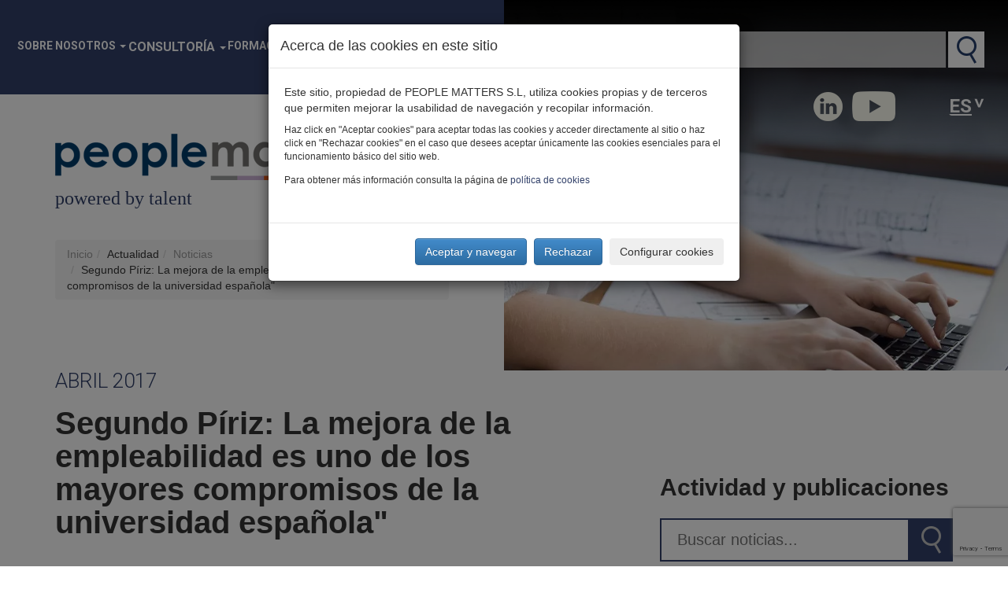

--- FILE ---
content_type: text/html; charset=utf-8
request_url: https://www.peoplematters.com/es/noticias/segundo-piriz-la-mejora-de-la-empleabilidad-es-uno-de-los-mayores-compromisos-de-la
body_size: 12614
content:
<!DOCTYPE html>
<html lang="es" dir="ltr" prefix="og: http://ogp.me/ns# content: http://purl.org/rss/1.0/modules/content/ dc: http://purl.org/dc/terms/ foaf: http://xmlns.com/foaf/0.1/ rdfs: http://www.w3.org/2000/01/rdf-schema# sioc: http://rdfs.org/sioc/ns# sioct: http://rdfs.org/sioc/types# skos: http://www.w3.org/2004/02/skos/core# xsd: http://www.w3.org/2001/XMLSchema#">
    <head profile="http://www.w3.org/1999/xhtml/vocab">
        <script>
            // Define dataLayer and the gtag function.
            window.dataLayer = window.dataLayer || [];
            function gtag() { dataLayer.push(arguments); }
        </script>
        <!-- Google Tag Manager -->
        <script>(function(w,d,s,l,i){w[l]=w[l]||[];w[l].push({'gtm.start':
        new Date().getTime(),event:'gtm.js'});var f=d.getElementsByTagName(s)[0],
        j=d.createElement(s),dl=l!='dataLayer'?'&l='+l:'';j.async=true;j.src=
        'https://www.googletagmanager.com/gtm.js?id='+i+dl;f.parentNode.insertBefore(j,f);
        })(window,document,'script','dataLayer','GTM-KDKJ7L9');</script>
        <!-- End Google Tag Manager -->
        <meta charset="utf-8">
        <meta name="viewport" content="width=device-width, initial-scale=1.0">
        <meta http-equiv="X-UA-Compatible" content="IE=Edge" />
        <meta http-equiv="Content-Type" content="text/html; charset=utf-8" />
<link rel="shortcut icon" href="https://www.peoplematters.com/sites/default/files/ico.png" type="image/png" />
<script type="application/ld+json">{
    "@context": "http://schema.org",
    "@graph": [
        {
            "@type": "NewsArticle",
            "headline": "Segundo Píriz: La mejora de la empleabilidad es uno de los mayores compromisos de la universidad española\u0022",
            "name": "Segundo Píriz: La mejora de la empleabilidad es uno de los mayores compromisos de la universidad española\u0022",
            "description": "El presidente de Crue Universidades Españolas, Segundo Píriz, ha asegurado en el Observatorio Colón que \u0022con la plena adaptación del Plan Bolonia, podemos afirmar que",
            "author": {
                "@type": "Organization",
                "@id": "https://www.peoplematters.com/#organization",
                "name": "Peoplematters S.L.",
                "url": "https://www.peoplematters.com/es",
                "sameAs": [
                    "https://www.linkedin.com/company/peoplematters_2",
                    "https://www.youtube.com/user/Peoplematters"
                ]
            },
            "publisher": {
                "@type": "Organization",
                "@id": "https://www.peoplematters.com/#organization",
                "name": "Peoplematters S.L.",
                "url": "https://www.peoplematters.com/es",
                "sameAs": [
                    "https://www.linkedin.com/company/peoplematters_2",
                    "https://www.youtube.com/user/Peoplematters"
                ],
                "logo": {
                    "@type": "ImageObject",
                    "representativeOfPage": "True",
                    "url": "https://www.peoplematters.com/sites/default/files/Peoplematters_logotipo-h.png",
                    "width": "400",
                    "height": "59"
                }
            },
            "datePublished": "2020-12-03T13:29:43+01:00",
            "dateModified": "2024-07-09T11:58:00+02:00",
            "image": {
                "@type": "ImageObject",
                "representativeOfPage": "True",
                "url": "",
                "width": "1000",
                "height": "800"
            },
            "mainEntityOfPage": "https://www.peoplematters.com/es/noticias/segundo-piriz-la-mejora-de-la-empleabilidad-es-uno-de-los-mayores-compromisos-de-la",
            "about": "Estrategia de recursos humanos"
        }
    ]
}</script>
<meta name="description" content="El presidente de Crue Universidades Españolas, Segundo Píriz, ha asegurado en el Observatorio Colón que &quot;con la plena adaptación del Plan Bolonia, podemos afirmar que" />
<meta name="generator" content="Drupal 7 (https://www.drupal.org)" />
<link rel="canonical" href="https://www.peoplematters.com/es/noticias/segundo-piriz-la-mejora-de-la-empleabilidad-es-uno-de-los-mayores-compromisos-de-la" />
<meta property="og:title" content="Segundo Píriz: La mejora de la empleabilidad es uno de los mayores compromisos de la universidad española&quot;" />
<meta property="og:description" content="El presidente de Crue Universidades Españolas, Segundo Píriz, ha asegurado en el Observatorio Colón que &quot;con la plena adaptación del Plan Bolonia, podemos afirmar que formamos a titulados competitivos internacionalmente&quot;. El presidente de Crue Universidades Españolas, Segundo Píriz Durán, ha participado... Puedes ver la noticia completa haciendo clic aquíMedio publicado: El Economista - Abril 2017" />
<meta property="og:updated_time" content="2024-07-09T11:58:00+02:00" />
<meta name="twitter:title" content="Segundo Píriz: La mejora de la empleabilidad es uno de los mayores" />
<meta name="twitter:description" content="El presidente de Crue Universidades Españolas, Segundo Píriz, ha asegurado en el Observatorio Colón que &quot;con la plena adaptación del Plan Bolonia, podemos afirmar que formamos a titulados" />
<meta property="article:published_time" content="2020-12-03T13:29:43+01:00" />
<meta property="article:modified_time" content="2024-07-09T11:58:00+02:00" />
<meta name="dcterms.title" content="Segundo Píriz: La mejora de la empleabilidad es uno de los mayores compromisos de la universidad española&quot;" />
<meta name="dcterms.creator" content="soledad" />
<meta name="dcterms.description" content="El presidente de Crue Universidades Españolas, Segundo Píriz, ha asegurado en el Observatorio Colón que &quot;con la plena adaptación del Plan Bolonia, podemos afirmar que formamos a titulados competitivos internacionalmente&quot;. El presidente de Crue Universidades Españolas, Segundo Píriz Durán, ha participado... Puedes ver la noticia completa haciendo clic aquíMedio publicado: El Economista - Abril 2017" />
<meta name="dcterms.date" content="2020-12-03T13:29+01:00" />
<meta name="dcterms.type" content="Text" />
<meta name="dcterms.format" content="text/html" />
<meta name="dcterms.identifier" content="https://www.peoplematters.com/es/noticias/segundo-piriz-la-mejora-de-la-empleabilidad-es-uno-de-los-mayores-compromisos-de-la" />
<meta name="dcterms.language" content="es" />
        <title>Segundo Píriz: La mejora de la empleabilidad es uno de los mayores compromisos de la universidad española" | Peoplematters</title>
        <style>
@import url("https://www.peoplematters.com/modules/system/system.base.css?t8v0r4");
</style>
<style media="screen">
@import url("https://www.peoplematters.com/sites/all/libraries/shadowbox/shadowbox.css?t8v0r4");
</style>
<style media="print">#sb-container{position:relative;}#sb-overlay{display:none;}#sb-wrapper{position:relative;top:0;left:0;}#sb-loading{display:none;}
</style>
<style>
@import url("https://www.peoplematters.com/sites/all/modules/date/date_api/date.css?t8v0r4");
@import url("https://www.peoplematters.com/sites/all/modules/date/date_popup/themes/datepicker.1.7.css?t8v0r4");
@import url("https://www.peoplematters.com/modules/field/theme/field.css?t8v0r4");
@import url("https://www.peoplematters.com/modules/node/node.css?t8v0r4");
@import url("https://www.peoplematters.com/sites/all/modules/youtube/css/youtube.css?t8v0r4");
@import url("https://www.peoplematters.com/sites/all/modules/views/css/views.css?t8v0r4");
@import url("https://www.peoplematters.com/sites/all/modules/ckeditor/css/ckeditor.css?t8v0r4");
</style>
<style>
@import url("https://www.peoplematters.com/sites/all/modules/colorbox/styles/default/colorbox_style.css?t8v0r4");
@import url("https://www.peoplematters.com/sites/all/modules/ctools/css/ctools.css?t8v0r4");
@import url("https://www.peoplematters.com/sites/default/files/less/style_old.oMKPvRJYJhNXsjPZR-V8_FT1RIjn7-ZPlBuQeDrPYNs.css?t8v0r4");
@import url("https://www.peoplematters.com/sites/all/modules/lang_dropdown/lang_dropdown.css?t8v0r4");
@import url("https://www.peoplematters.com/sites/all/modules/webform/css/webform.css?t8v0r4");
</style>
<style>
@import url("https://www.peoplematters.com/sites/all/themes/personalizado/bootstrap/css/bootstrap.min.css?t8v0r4");
@import url("https://www.peoplematters.com/sites/all/themes/personalizado/bootstrap/css/bootstrap-theme.min.css?t8v0r4");
@import url("https://www.peoplematters.com/sites/all/themes/personalizado/css/default.css?t8v0r4");
@import url("https://www.peoplematters.com/sites/all/themes/personalizado/js/back-to-top/css/style.css?t8v0r4");
@import url("https://www.peoplematters.com/sites/all/themes/personalizado/js/flexslider/flexslider.css?t8v0r4");
</style>

        
        <!-- HTML5 shim and Respond.js IE8 support of HTML5 elements and media queries -->
        <!--[if lt IE 9]>
            <script src="https://oss.maxcdn.com/libs/html5shiv/3.7.0/html5shiv.js"></script>
            <script src="https://oss.maxcdn.com/libs/respond.js/1.4.2/respond.min.js"></script>
        <![endif]-->
        <script src="https://www.peoplematters.com/sites/default/files/js/js_bHixdNqIm_fGV7c3IlqVJl-OQXz4T0rdcigI0kCjuGg.js"></script>
<script src="https://www.peoplematters.com/sites/default/files/js/js_yXbt2o3G4OR0a8EZI_GbluhwD_7Vqrb2uQYp_Baa1jI.js"></script>
<script src="https://www.google.com/recaptcha/api.js?render=6LcVi0osAAAAAPQbfFtasZ24zmRH3QbrfG95JNA6"></script>
<script src="https://www.peoplematters.com/sites/default/files/js/js_LOpbB4odgKI7iZL0pNRTPt4mz2Rk4jeHBK41ZAnTGMY.js"></script>
<script src="https://www.peoplematters.com/sites/default/files/js/js_doOPOOPZJOjf3KSWNm3_EUphCu3K9ysQXSprEw8eSc0.js"></script>
<script>(function(i,s,o,g,r,a,m){i["GoogleAnalyticsObject"]=r;i[r]=i[r]||function(){(i[r].q=i[r].q||[]).push(arguments)},i[r].l=1*new Date();a=s.createElement(o),m=s.getElementsByTagName(o)[0];a.async=1;a.src=g;m.parentNode.insertBefore(a,m)})(window,document,"script","https://www.google-analytics.com/analytics.js","ga");ga("create", "UA-27625844-1", {"cookieDomain":"auto"});ga("set", "anonymizeIp", true);ga("send", "pageview");</script>
<script src="https://www.peoplematters.com/sites/default/files/js/js_oC7xZzuH1jIT0snHH1dzw1x-ohBFjbBak_qLpLYQEPo.js"></script>
<script src="https://www.peoplematters.com/sites/default/files/js/js_uANwr5IRbOZvM_3VFGYKvkDVajwwJRqxqRbIl2ihprc.js"></script>
<script>
          Shadowbox.path = "/sites/all/libraries/shadowbox/";
        </script>
<script>jQuery.extend(Drupal.settings, {"basePath":"\/","pathPrefix":"es\/","ajaxPageState":{"theme":"personalizado","theme_token":"9oHSo9sslZ05dnlAfmkxyEfwv5PLgPuH5UFedQeSY6o","js":{"0":1,"sites\/all\/modules\/recaptcha_v3\/js\/recaptcha_v3.js":1,"sites\/all\/themes\/bootstrap\/js\/bootstrap.js":1,"sites\/all\/modules\/jquery_update\/replace\/jquery\/1.10\/jquery.min.js":1,"misc\/jquery-extend-3.4.0.js":1,"misc\/jquery-html-prefilter-3.5.0-backport.js":1,"misc\/jquery.once.js":1,"misc\/drupal.js":1,"sites\/all\/libraries\/shadowbox\/shadowbox.js":1,"sites\/all\/modules\/shadowbox\/shadowbox_auto.js":1,"https:\/\/www.google.com\/recaptcha\/api.js?render=6LcVi0osAAAAAPQbfFtasZ24zmRH3QbrfG95JNA6":1,"sites\/all\/modules\/efor_cookies\/js\/jquery.cookie.js":1,"sites\/all\/modules\/efor_cookies\/js\/efor_cookies.js":1,"public:\/\/languages\/es_ar-R6m4lmsIfUtCBVvXW6s-O4yM5u8g4z3OcSdwe0IE.js":1,"sites\/all\/libraries\/colorbox\/jquery.colorbox-min.js":1,"sites\/all\/modules\/colorbox\/js\/colorbox.js":1,"sites\/all\/modules\/colorbox\/styles\/default\/colorbox_style.js":1,"sites\/all\/modules\/colorbox\/js\/colorbox_load.js":1,"sites\/all\/modules\/colorbox\/js\/colorbox_inline.js":1,"sites\/all\/modules\/google_analytics\/googleanalytics.js":1,"1":1,"sites\/all\/modules\/lang_dropdown\/lang_dropdown.js":1,"sites\/all\/modules\/captcha\/captcha.js":1,"sites\/all\/modules\/webform\/js\/webform.js":1,"sites\/all\/themes\/personalizado\/bootstrap\/js\/bootstrap.min.js":1,"sites\/all\/themes\/personalizado\/js\/jquery.cookie.js":1,"sites\/all\/themes\/personalizado\/js\/funciones.js":1,"sites\/all\/themes\/personalizado\/js\/scrollreveal-master\/dist\/scrollreveal.min.js":1,"sites\/all\/themes\/personalizado\/js\/back-to-top\/js\/main.js":1,"sites\/all\/themes\/personalizado\/js\/flexslider\/jquery.flexslider.js":1,"2":1},"css":{"modules\/system\/system.base.css":1,"sites\/all\/libraries\/shadowbox\/shadowbox.css":1,"0":1,"sites\/all\/modules\/date\/date_api\/date.css":1,"sites\/all\/modules\/date\/date_popup\/themes\/datepicker.1.7.css":1,"modules\/field\/theme\/field.css":1,"modules\/node\/node.css":1,"sites\/all\/modules\/youtube\/css\/youtube.css":1,"sites\/all\/modules\/views\/css\/views.css":1,"sites\/all\/modules\/ckeditor\/css\/ckeditor.css":1,"sites\/all\/modules\/colorbox\/styles\/default\/colorbox_style.css":1,"sites\/all\/modules\/ctools\/css\/ctools.css":1,"sites\/all\/themes\/personalizado\/css\/style_old.less":1,"sites\/all\/modules\/lang_dropdown\/lang_dropdown.css":1,"sites\/all\/modules\/webform\/css\/webform.css":1,"sites\/all\/themes\/personalizado\/bootstrap\/css\/bootstrap.min.css":1,"sites\/all\/themes\/personalizado\/bootstrap\/css\/bootstrap-theme.min.css":1,"sites\/all\/themes\/personalizado\/css\/default.css":1,"sites\/all\/themes\/personalizado\/js\/back-to-top\/css\/style.css":1,"sites\/all\/themes\/personalizado\/js\/flexslider\/flexslider.css":1}},"colorbox":{"opacity":"0.85","current":"{current} de {total}","previous":"\u00ab Anterior","next":"Siguiente \u00bb","close":"Cerrar","maxWidth":"98%","maxHeight":"98%","fixed":true,"mobiledetect":false,"mobiledevicewidth":"480px","specificPagesDefaultValue":"admin*\nimagebrowser*\nimg_assist*\nimce*\nnode\/add\/*\nnode\/*\/edit\nprint\/*\nprintpdf\/*\nsystem\/ajax\nsystem\/ajax\/*"},"shadowbox":{"animate":true,"animateFade":true,"animSequence":"wh","auto_enable_all_images":1,"auto_gallery":1,"autoplayMovies":true,"continuous":false,"counterLimit":10,"counterType":"default","displayCounter":true,"displayNav":true,"enableKeys":true,"fadeDuration":0.35,"handleOversize":"resize","handleUnsupported":"link","initialHeight":160,"initialWidth":320,"language":"es","modal":false,"overlayColor":"#000","overlayOpacity":0.8,"resizeDuration":0.55,"showMovieControls":true,"slideshowDelay":0,"viewportPadding":20,"useSizzle":false},"googleanalytics":{"trackOutbound":1,"trackMailto":1,"trackDownload":1,"trackDownloadExtensions":"7z|aac|arc|arj|asf|asx|avi|bin|csv|doc(x|m)?|dot(x|m)?|exe|flv|gif|gz|gzip|hqx|jar|jpe?g|js|mp(2|3|4|e?g)|mov(ie)?|msi|msp|pdf|phps|png|ppt(x|m)?|pot(x|m)?|pps(x|m)?|ppam|sld(x|m)?|thmx|qtm?|ra(m|r)?|sea|sit|tar|tgz|torrent|txt|wav|wma|wmv|wpd|xls(x|m|b)?|xlt(x|m)|xlam|xml|z|zip","trackColorbox":1},"urlIsAjaxTrusted":{"\/es\/noticias\/segundo-piriz-la-mejora-de-la-empleabilidad-es-uno-de-los-mayores-compromisos-de-la":true},"bootstrap":{"anchorsFix":"0","anchorsSmoothScrolling":"0","formHasError":1,"popoverEnabled":1,"popoverOptions":{"animation":1,"html":0,"placement":"right","selector":"","trigger":"click","triggerAutoclose":1,"title":"","content":"","delay":0,"container":"body"},"tooltipEnabled":0,"tooltipOptions":{"animation":1,"html":0,"placement":"auto left","selector":"","trigger":"hover focus","delay":0,"container":"body"}}});</script>
    </head>
    <body class="html not-front not-logged-in no-sidebars page-node page-node- page-node-1669 node-type-noticia i18n-es" >
        <!-- Google Tag Manager (noscript) -->
        <noscript><iframe src="https://www.googletagmanager.com/ns.html?id=GTM-KDKJ7L9"
        height="0" width="0" style="display:none;visibility:hidden"></iframe></noscript>
        <!-- End Google Tag Manager (noscript) -->
	            <div id="skip-link">
            <a href="#main-content" class="element-invisible element-focusable">Pasar al contenido principal</a>
        </div>
                <!-- cabecera escritorio -->
<header id="headerDesk" class="hidden-xs hidden-sm">
                            
        <div class="contenido">
        <div class="left">
                            <ul class="menu nav navbar-nav"><li class="first expanded dropdown"><a href="https://www.peoplematters.com/es/sobre-nosotros" title="Sobre nosotros" data-target="#" class="dropdown-toggle" data-toggle="dropdown">Sobre nosotros <span class="caret"></span></a><ul class="dropdown-menu"><li class="first leaf"><a href="https://www.peoplematters.com/es/sobre-nosotros">Nuestra propuesta de valor</a></li>
<li class="leaf"><a href="https://www.peoplematters.com/es/sobre-nosotros#mision">Nuestra forma de trabajar</a></li>
<li class="leaf"><a href="https://www.peoplematters.com/es/sobre-nosotros#equipo">Nuestro equipo</a></li>
<li class="leaf"><a href="https://www.peoplematters.com/es/sobre-nosotros#alianzas">Nuestros partners</a></li>
<li class="last leaf"><a href="https://www.peoplematters.com/es/sobre-nosotros#testimonios">Nuestros clientes opinan</a></li>
</ul></li>
<li class="expanded dropdown"><span title="Consultoría" data-target="#" class="dropdown-toggle nolink" data-toggle="dropdown" tabindex="0">Consultoría <span class="caret"></span></span><ul class="dropdown-menu"><li class="first collapsed"><a href="/es/alineamiento-estrategico-y-de-personas">Alineamiento de estrategia y personas</a></li>
<li class="collapsed"><a href="/es/efectividad-de-la-organizacion">Efectividad de la organización</a></li>
<li class="collapsed"><a href="/es/rendimiento-organizativo-y-costes-salariales">Rendimiento organizativo y costes salariales</a></li>
<li class="collapsed"><a href="/es/atraccion-de-talento-compromiso-y-sentido-de-pertenencia">Atracción, compromiso y pertenencia</a></li>
<li class="collapsed"><a href="/es/gestion-estrategica-del-talento">Gestión estratégica del talento</a></li>
<li class="last leaf"><a href="/es/empresa-diversa-inclusiva-y-sostenible">Empresa diversa, inclusiva y sostenible</a></li>
</ul></li>
<li class="expanded dropdown"><a href="/es/formacion" title="Formación" data-target="#" class="dropdown-toggle" data-toggle="dropdown">Formación <span class="caret"></span></a><ul class="dropdown-menu"><li class="first leaf"><a href="https://www.peoplematters.com/formacion/">Nuestra oferta formativa</a></li>
<li class="leaf"><a href="https://www.peoplematters.com/formacion/grp/" title="Global Remuneration Professional GRP®">Certificación Global Remuneration Professional GRP®</a></li>
<li class="leaf"><a href="https://www.peoplematters.com/formacion/gcip/">Global Compensation Immersion Program</a></li>
<li class="leaf"><a href="https://www.peoplematters.com/formacion/dcfv/">Diseño de la Compensación de la Fuerza de Ventas DCFV®</a></li>
<li class="leaf"><a href="https://www.peoplematters.com/formacion_igualdad_y_transparenciaretributiva/">Formación  intensiva en Igualdad y Transparencia Retributiva</a></li>
<li class="last leaf"><a href="https://www.peoplematters.com/programa_en_diseno_transformacion_organizativa/">Programa avanzado en Diseño y Transformación Organizativa</a></li>
</ul></li>
<li class="expanded dropdown"><a href="/es/actualidad" title="Actualidad" data-target="#" class="dropdown-toggle" data-toggle="dropdown">Actualidad <span class="caret"></span></a><ul class="dropdown-menu"><li class="first leaf"><a href="/es/noticias" title="Noticias">Noticias</a></li>
<li class="leaf"><a href="/es/blog" title="Blog">Blog</a></li>
<li class="leaf"><a href="/es/eventos" title="Eventos">Eventos</a></li>
<li class="last leaf"><a href="/es/noticias?f=Publicaciones" title="Publicaciones">Publicaciones</a></li>
</ul></li>
<li class="leaf"><a href="https://www.peoplematters.com/es/unete-nuestro-equipo" class="unete">Únete</a></li>
<li class="last leaf"><a href="/es/contacto" title="Contacto" class="contacto">Contacto</a></li>
</ul>                                                            <a href="/es" title="Inicio" class="logo">
                        <img src="https://www.peoplematters.com/sites/default/files/peoplematters_logotipo-h.png" alt="Inicio" title="Inicio" class="img-responsive" loading="lazy" />
                        <p>powered by talent</p>
                    </a>
                                        
            <ol class="breadcrumb"><li><a href="/es" title="Inicio">Inicio</a></li><li>Actualidad</li><li><a href="/es/noticias" title="Noticias">Noticias</a></li><li>Segundo Píriz: La mejora de la empleabilidad es uno de los mayores compromisos de la universidad española"</li></ol>            <a id="main-content"></a>
                                                                                            </div>
        <div class="right">
            <div class="contenedor-header">
                <div id="buscadorGeneral"><form action="/es/buscador"><label for="keyword">Buscar en PM</label><input type="text" name="keyword" value=""><input type="submit" value="Buscar"></form></div>                <!--<a class="link-buscador-avanzado" href="" title=""></a>-->
                <div class="redes-top">
                    <a target="_blank" href="http://www.linkedin.com/company/peoplematters_2" class="rrss-linkedin"></a>
                   <!-- <a target="_blank" href="http://twitter.com/_peoplematters" class="rrss-twitter"></a>-->
                    <a target="_blank" href="http://www.youtube.com/user/Peoplematters" class="rrss-youtube"></a>
                </div>
                                      <div class="region region-header">
    <section id="block-lang-dropdown-language" class="block block-lang-dropdown clearfix">

      
  <form class="lang_dropdown_form language" id="lang_dropdown_form_language" action="/es/noticias/segundo-piriz-la-mejora-de-la-empleabilidad-es-uno-de-los-mayores-compromisos-de-la" method="post" accept-charset="UTF-8"><div><div class="form-item form-item-lang-dropdown-select form-type-select form-group"><select class="lang-dropdown-select-element form-control form-select" id="lang-dropdown-select-language" style="width:148px" name="lang_dropdown_select"><option value="es" selected="selected">Es</option></select></div><input type="hidden" name="es" value="/es/noticias/segundo-piriz-la-mejora-de-la-empleabilidad-es-uno-de-los-mayores-compromisos-de-la" />
<noscript><div>
<button type="submit" id="edit-submit" name="op" value="Ir" class="btn btn-default form-submit">Ir</button>

</div></noscript><input type="hidden" name="form_build_id" value="form-KB2YeUq_eoKATlzALbpBRV933qV3aIr5nFm_09-lUNk" />
<input type="hidden" name="form_id" value="lang_dropdown_form" />
</div></form>
</section>
  </div>
                            </div>
            <div class="flexsliderCabecera flexslider carousel"><ul class="slides"><li style='background-image: url(https://www.peoplematters.com/sites/default/files/styles/cuadrado_grande/public/noticias.webp?itok=yVgzZpGg)'></li></ul></div>                    </div>
    </div>
</header>


<!-- cabecera movil -->
<header id="headerMobile" class="hidden-lg hidden-md">
                            
        <div class="contenido">
        <div class="top">
                              <div class="region region-header">
      <div class="region region-header">
    <section id="block-lang-dropdown-language" class="block block-lang-dropdown clearfix">

      
  <form class="lang_dropdown_form language" id="lang_dropdown_form_language" action="/es/noticias/segundo-piriz-la-mejora-de-la-empleabilidad-es-uno-de-los-mayores-compromisos-de-la" method="post" accept-charset="UTF-8"><div><div class="form-item form-item-lang-dropdown-select form-type-select form-group"><select class="lang-dropdown-select-element form-control form-select" id="lang-dropdown-select-language" style="width:148px" name="lang_dropdown_select"><option value="es" selected="selected">Es</option></select></div><input type="hidden" name="es" value="/es/noticias/segundo-piriz-la-mejora-de-la-empleabilidad-es-uno-de-los-mayores-compromisos-de-la" />
<noscript><div>
<button type="submit" id="edit-submit" name="op" value="Ir" class="btn btn-default form-submit">Ir</button>

</div></noscript><input type="hidden" name="form_build_id" value="form-KB2YeUq_eoKATlzALbpBRV933qV3aIr5nFm_09-lUNk" />
<input type="hidden" name="form_id" value="lang_dropdown_form" />
</div></form>
</section>
  </div>
  </div>
                        <div class="redes-top">
                <a target="_blank" href="http://www.linkedin.com/company/peoplematters_2" class="rrss-linkedin"></a>
                <a target="_blank" href="http://twitter.com/_peoplematters" class="rrss-twitter"></a>
                <a target="_blank" href="http://www.youtube.com/user/Peoplematters" class="rrss-youtube"></a>
            </div>
        </div>
        <div class="left">
                                                <a href="/es" title="Inicio" class="logo">
                        <img src="https://www.peoplematters.com/sites/default/files/peoplematters_logotipo-h.png" alt="Inicio" title="Inicio" class="img-responsive" loading="lazy" />
                        <p>powered by talent</p>
                    </a>
                                        <a class="men collapsed" role="button" data-toggle="collapse" href="#collapseExample" aria-expanded="false" aria-controls="collapseExample"></a>
            <div class="collapse" id="collapseExample">
                                    <ul class="menu nav navbar-nav"><ul class="menu nav navbar-nav"><li class="first expanded dropdown"><a href="https://www.peoplematters.com/es/sobre-nosotros" title="Sobre nosotros" data-target="#" class="dropdown-toggle" data-toggle="dropdown">Sobre nosotros <span class="caret"></span></a><ul class="dropdown-menu"><li class="first leaf"><a href="https://www.peoplematters.com/es/sobre-nosotros">Nuestra propuesta de valor</a></li>
<li class="leaf"><a href="https://www.peoplematters.com/es/sobre-nosotros#mision">Nuestra forma de trabajar</a></li>
<li class="leaf"><a href="https://www.peoplematters.com/es/sobre-nosotros#equipo">Nuestro equipo</a></li>
<li class="leaf"><a href="https://www.peoplematters.com/es/sobre-nosotros#alianzas">Nuestros partners</a></li>
<li class="last leaf"><a href="https://www.peoplematters.com/es/sobre-nosotros#testimonios">Nuestros clientes opinan</a></li>
</ul></li>
<li class="expanded dropdown"><span title="Consultoría" data-target="#" class="dropdown-toggle nolink" data-toggle="dropdown" tabindex="0">Consultoría <span class="caret"></span></span><ul class="dropdown-menu"><li class="first collapsed"><a href="/es/alineamiento-estrategico-y-de-personas">Alineamiento de estrategia y personas</a></li>
<li class="collapsed"><a href="/es/efectividad-de-la-organizacion">Efectividad de la organización</a></li>
<li class="collapsed"><a href="/es/rendimiento-organizativo-y-costes-salariales">Rendimiento organizativo y costes salariales</a></li>
<li class="collapsed"><a href="/es/atraccion-de-talento-compromiso-y-sentido-de-pertenencia">Atracción, compromiso y pertenencia</a></li>
<li class="collapsed"><a href="/es/gestion-estrategica-del-talento">Gestión estratégica del talento</a></li>
<li class="last leaf"><a href="/es/empresa-diversa-inclusiva-y-sostenible">Empresa diversa, inclusiva y sostenible</a></li>
</ul></li>
<li class="expanded dropdown"><a href="/es/formacion" title="Formación" data-target="#" class="dropdown-toggle" data-toggle="dropdown">Formación <span class="caret"></span></a><ul class="dropdown-menu"><li class="first leaf"><a href="https://www.peoplematters.com/formacion/">Nuestra oferta formativa</a></li>
<li class="leaf"><a href="https://www.peoplematters.com/formacion/grp/" title="Global Remuneration Professional GRP®">Certificación Global Remuneration Professional GRP®</a></li>
<li class="leaf"><a href="https://www.peoplematters.com/formacion/gcip/">Global Compensation Immersion Program</a></li>
<li class="leaf"><a href="https://www.peoplematters.com/formacion/dcfv/">Diseño de la Compensación de la Fuerza de Ventas DCFV®</a></li>
<li class="leaf"><a href="https://www.peoplematters.com/formacion_igualdad_y_transparenciaretributiva/">Formación  intensiva en Igualdad y Transparencia Retributiva</a></li>
<li class="last leaf"><a href="https://www.peoplematters.com/programa_en_diseno_transformacion_organizativa/">Programa avanzado en Diseño y Transformación Organizativa</a></li>
</ul></li>
<li class="expanded dropdown"><a href="/es/actualidad" title="Actualidad" data-target="#" class="dropdown-toggle" data-toggle="dropdown">Actualidad <span class="caret"></span></a><ul class="dropdown-menu"><li class="first leaf"><a href="/es/noticias" title="Noticias">Noticias</a></li>
<li class="leaf"><a href="/es/blog" title="Blog">Blog</a></li>
<li class="leaf"><a href="/es/eventos" title="Eventos">Eventos</a></li>
<li class="last leaf"><a href="/es/noticias?f=Publicaciones" title="Publicaciones">Publicaciones</a></li>
</ul></li>
<li class="leaf"><a href="https://www.peoplematters.com/es/unete-nuestro-equipo" class="unete">Únete</a></li>
<li class="last leaf"><a href="/es/contacto" title="Contacto" class="contacto">Contacto</a></li>
</ul></ul>                            </div>
            <div id="buscadorGeneral"><form action="/es/buscador"><label for="keyword">Buscar en PM</label><input type="text" name="keyword" value=""><input type="submit" value="Buscar"></form></div>            <script>
                jQuery(document).ready(function() {
                    jQuery('#headerMobile #buscadorGeneral input[type="text"]').attr('placeholder', 'Buscar ...');
                });
            </script>
            <ol class="breadcrumb"><li><a href="/es" title="Inicio">Inicio</a></li><li>Actualidad</li><li><a href="/es/noticias" title="Noticias">Noticias</a></li><li>Segundo Píriz: La mejora de la empleabilidad es uno de los mayores compromisos de la universidad española"</li></ol>            <a id="main-content"></a>
                                                    <h1>Noticias</h1>                                                                    </div>
        <div class="right">
            <div class="flexsliderCabecera flexslider carousel"><ul class="slides"><li style="background-image: url('https://www.peoplematters.com/sites/default/files/styles/cuadrado_grande/public/noticias.webp?itok=yVgzZpGg')"></li></ul></div>                    </div>
    </div>
</header>

<main>
            <div id="actualidad">
            <div class="left-actualidad">
                  <div class="region region-content">
    <section id="block-system-main" class="block block-system clearfix">

      
  
    <article id="node-1669" class="node node-noticia clearfix"  about="/es/noticias/segundo-piriz-la-mejora-de-la-empleabilidad-es-uno-de-los-mayores-compromisos-de-la" typeof="sioc:Item foaf:Document">

        <header>
                                        <span property="dc:title" content="Segundo Píriz: La mejora de la empleabilidad es uno de los mayores compromisos de la universidad española&quot;" class="rdf-meta element-hidden"></span>        </header>

        
        <div class="content clearfix" >
            
                        
            <div class="field field-name-field-fecha field-type-datetime field-label-hidden"><div class="field-items"><div class="field-item even"><span class="date-display-single" property="dc:date" datatype="xsd:dateTime" content="2017-04-07T00:00:00+02:00">Abril 2017</span></div></div></div>            <h1>Segundo Píriz: La mejora de la empleabilidad es uno de los mayores compromisos de la universidad española"</h1>
            <div class="field field-name-body field-type-text-with-summary field-label-hidden"><div class="field-items"><div class="field-item even" property="content:encoded"><p> </p>
<p>El presidente de <strong>Crue Universidades Españolas</strong>, <strong>Segundo Píriz</strong>, ha asegurado en el <strong>Observatorio Colón</strong> que "con la plena adaptación del Plan Bolonia, podemos afirmar que formamos a titulados competitivos internacionalmente". El presidente de <strong>Crue Universidades Españolas</strong>, Segundo Píriz Durán, ha participado...</p>

<p>Puedes ver la noticia completa haciendo clic <a href="/Archivos/Descargas/Docs/Docs/articulos/PM_Web/2017/Abril/170407_Eleconomista.pdf" target="_blank">aquí</a><strong>Medio publicado</strong>: <strong>El Economista</strong> - Abril 2017</p>
</div></div></div><div class="field field-name-field-autor field-type-taxonomy-term-reference field-label-inline clearfix"><div class="field-label">Autor:&nbsp;</div><div class="field-items"><div class="field-item even">Otros</div></div></div>            <div class="row end">
                <div class="col-xs-6">
                    <a href="javascript:history.go(-1)" class="btn-back">Volver</a>
                </div>
                <div class="col-xs-6 text-right">
                    <div class="noticia-rrss">
                                                <div class="facebook-off"></div><div class="youtube-off"></div><div class="linkedin-off"></div><div class="twitter-off"></div>                    </div>
                </div>
            </div>
        </div>

        
        
    </article>


</section>
  </div>
            </div>
            <div class="right-actualidad">

                
                <h2>Actividad y publicaciones</h2>
                <div id="buscadorNoticias"><form action="/es/buscador"><input placeholder="Buscar noticias..." type="text" name="keyword" value=""><input type="submit" value="Buscar"></form></div>
                
                
                                    <div id="contacto">
                        <h2>Quieres saber más de este tema… ¿Hablamos?</h2>
                        <form class="webform-client-form webform-client-form-2653" action="/es/noticias/segundo-piriz-la-mejora-de-la-empleabilidad-es-uno-de-los-mayores-compromisos-de-la" method="post" id="webform-client-form-2653" accept-charset="UTF-8"><div><div  class="form-item webform-component webform-component-textfield webform-component--nombre webform-container-inline form-group">
  <label class="control-label" for="edit-submitted-nombre">Nombre <span class="form-required" title="Este campo es obligatorio.">*</span></label>
 <input required="required" class="form-control form-text required" type="text" id="edit-submitted-nombre" name="submitted[nombre]" value="" size="60" maxlength="128" />
</div>
<div  class="form-item webform-component webform-component-textfield webform-component--apellidos form-group">
  <label class="control-label" for="edit-submitted-apellidos">Apellidos <span class="form-required" title="Este campo es obligatorio.">*</span></label>
 <input required="required" class="form-control form-text required" type="text" id="edit-submitted-apellidos" name="submitted[apellidos]" value="" size="60" maxlength="128" />
</div>
<div  class="form-item webform-component webform-component-email webform-component--email webform-container-inline form-group">
  <label class="control-label" for="edit-submitted-email">Email <span class="form-required" title="Este campo es obligatorio.">*</span></label>
 <input required="required" class="email form-control form-text form-email required" type="email" id="edit-submitted-email" name="submitted[email]" size="60" />
</div>
<div  class="form-item webform-component webform-component-textfield webform-component--telefono webform-container-inline form-group">
  <label class="control-label" for="edit-submitted-telefono">Teléfono <span class="form-required" title="Este campo es obligatorio.">*</span></label>
 <input required="required" class="form-control form-text required" type="text" id="edit-submitted-telefono" name="submitted[telefono]" value="" size="60" maxlength="128" />
</div>
<div  class="form-item webform-component webform-component-textfield webform-component--cargo form-group">
  <label class="control-label" for="edit-submitted-cargo">Cargo </label>
 <input class="form-control form-text" type="text" id="edit-submitted-cargo" name="submitted[cargo]" value="" size="60" maxlength="128" />
</div>
<div  class="form-item webform-component webform-component-textfield webform-component--empresa webform-container-inline form-group">
  <label class="control-label" for="edit-submitted-empresa">Empresa <span class="form-required" title="Este campo es obligatorio.">*</span></label>
 <input required="required" class="form-control form-text required" type="text" id="edit-submitted-empresa" name="submitted[empresa]" value="" size="60" maxlength="128" />
</div>
<div  class="form-item webform-component webform-component-textarea webform-component--mensaje webform-container-inline form-group">
  <label class="control-label" for="edit-submitted-mensaje">Mensaje </label>
 <div class="form-textarea-wrapper"><textarea class="form-control form-textarea" id="edit-submitted-mensaje" name="submitted[mensaje]" cols="60" rows="5"></textarea></div>
</div>
<div  class="form-item webform-component webform-component-markup webform-component--informacion form-group">
 <a data-toggle="modal" data-target="#myModal">
  Información sobre protección de datos
</a>

<!-- Modal -->
<div class="modal fade" id="myModal" tabindex="-1" role="dialog" aria-labelledby="myModalLabel">
  <div class="modal-dialog" role="document">
    <div class="modal-content">
      <div class="modal-header">
        <button type="button" class="close" data-dismiss="modal" aria-label="Close"><span
            aria-hidden="true">&times;</span></button>
      </div>
      <div class="modal-body">


        <table class="table table-striped">
          <tbody>
            <tr>
              <td>Responsable</td>
              <td>PEOPLE MATTERS S.L.</td>
            </tr>
            <tr>
              <td>Finalidad y legitimación</td>
              <td>Atención y gestión de la consulta efectuada por el USUARIO que completa los Datos Personales del Formulario de contacto. Si el USUARIO presta su consentimiento, los datos de contacto se utilizarán para remitirle:
                <ul>
                  <li>Información comercial. 
                  <li>Invitaciones a eventos, webinars y formaciones que Peoplematters organice y que considere que puedan ser de mi interés.</li>
                  <li>Información de las últimas novedades sobre productos y servicios de Peoplematters ajustados a mi perfil.</li>
                  <li>Newsletters y/o Boletines (con noticias, artículos, píldoras de TV)</li>
                  <li>Material de interés.</td>
                </tr>
              </td>
            </tr>
            <!-- <tr>
              <td>Legitimación</td>
              <td>Prestación del servicio de notificación solicitado.Interés legítimo<p></p>
                <p>Consentimiento del usuario</p>
              </td>
            </tr> -->
            <!-- <tr>
              <td>Destinatarios</td>
              <td>Sus datos no serán compartidos con terceros, y si se presentara tal caso, se solicitaría
                específicamente su autorización antes de transferir cualquier detalle. La asistencia a cursos o
                seminarios celebrados en asociación con organizaciones puede requerir la transferencia internacional de
                datos.</td>
            </tr> -->
            <tr>
              <td>Derechos</td>
              <td>Acceso, rectificación, oposición, supresión, portabilidad, limitación de tratamiento, no ser objeto de decisiones automatizadas, como se indica en la información adicional.</td>
            </tr>
            <tr>
              <td>Cesión</td>
              <td>Si el USUARIO presta consentimiento expreso, los datos podrán ser cedidos a las entidades relacionadas con PEOPLE MATTERS. La asistencia a  cursos o seminarios celebrados en asociación con organizaciones puede requerir la transferencia internacional de datos.No será necesario recabar su consentimiento cuando la cesión encuentre amparo en el interés legítimo del Responsable de la Web.</td>
            <tr>
              <td>Información adicional</td>
              <td>Puede consultar la información adicional y detallada sobre Protección de Datos en nuestra <a
                  href="/es/politica-de-privacidad" style="color: #314069">Política de Privacidad</a></td>
            </tr>
          </tbody>
        </table>

      </div>
    </div>
  </div>
</div>
</div>
<div  class="form-item webform-component webform-component-checkboxes webform-component--lopd form-group">
  <label class="control-label element-invisible" for="edit-submitted-lopd">Lopd <span class="form-required" title="Este campo es obligatorio.">*</span></label>
 <div id="edit-submitted-lopd" class="form-checkboxes"><div class="form-item form-item-submitted-lopd-acepto form-type-checkbox checkbox"> <label class="control-label" for="edit-submitted-lopd-1"><input required="required" type="checkbox" id="edit-submitted-lopd-1" name="submitted[lopd][acepto]" value="acepto" class="form-checkbox" />Confirmo la lectura de la <a href="https://www.peoplematters.com/es/politica-de-privacidad">Política de Privacidad</a> y consiento expresamente a que mis datos de carácter personal sean tratados para que me remitan: </label>
</div></div>
</div>
<div  class="form-item webform-component webform-component-markup webform-component--lopd1 form-group">
 <ul>
<li>Información comercial.</li>
<li>Invitaciones a eventos, webinars y formaciones que Peoplematters organice y que considere que puedan ser de mi interés.</li>
<li>Información de las últimas novedades sobre productos y servicios de Peoplematters ajustados a mi perfil.</li>
<li>Newsletters y/o Boletines (con noticias, artículos, píldoras de TV)</li>
<li>Material de interés.</li>
</ul>

</div>
<input type="hidden" name="details[sid]" />
<input type="hidden" name="details[page_num]" value="1" />
<input type="hidden" name="details[page_count]" value="1" />
<input type="hidden" name="details[finished]" value="0" />
<input type="hidden" name="form_build_id" value="form-QWRPqqoD2YNq53GTCLCTxpgRAMDGG9vUBrwyJK3_MvU" />
<input type="hidden" name="form_id" value="webform_client_form_2653" />
<div class="captcha"><input type="hidden" name="captcha_sid" value="3119252" />
<input type="hidden" name="captcha_token" value="7e9f2555700329a1b2dd0ea0af1b6987" />
<input data-recaptcha-v3-action="recaptcha_v3" data-recaptcha-v3-sitekey="6LcVi0osAAAAAPQbfFtasZ24zmRH3QbrfG95JNA6" type="hidden" name="recaptcha_v3_token" value="" />
<input type="hidden" name="captcha_response" value="Google recaptcha v3" />
<input type="hidden" name="captcha_cacheable" value="1" />
</div><div class="form-actions"><button class="webform-submit button-primary btn btn-primary form-submit" type="submit" name="op" value="Enviar">Enviar</button>
</div></div></form>                    </div>
                            </div>
        </div>
    
</main>

<section id="mapaweb">
    <div class="container">
        <div class="row">
            <div class="col-lg-9">
                                    <ul class="menu nav navbar-nav"><ul class="menu nav navbar-nav"><ul class="menu nav navbar-nav"><li class="first expanded dropdown"><a href="https://www.peoplematters.com/es/sobre-nosotros" title="Sobre nosotros" data-target="#" class="dropdown-toggle" data-toggle="dropdown">Sobre nosotros <span class="caret"></span></a><ul class="dropdown-menu"><li class="first leaf"><a href="https://www.peoplematters.com/es/sobre-nosotros">Nuestra propuesta de valor</a></li>
<li class="leaf"><a href="https://www.peoplematters.com/es/sobre-nosotros#mision">Nuestra forma de trabajar</a></li>
<li class="leaf"><a href="https://www.peoplematters.com/es/sobre-nosotros#equipo">Nuestro equipo</a></li>
<li class="leaf"><a href="https://www.peoplematters.com/es/sobre-nosotros#alianzas">Nuestros partners</a></li>
<li class="last leaf"><a href="https://www.peoplematters.com/es/sobre-nosotros#testimonios">Nuestros clientes opinan</a></li>
</ul></li>
<li class="expanded dropdown"><span title="Consultoría" data-target="#" class="dropdown-toggle nolink" data-toggle="dropdown" tabindex="0">Consultoría <span class="caret"></span></span><ul class="dropdown-menu"><li class="first collapsed"><a href="/es/alineamiento-estrategico-y-de-personas">Alineamiento de estrategia y personas</a></li>
<li class="collapsed"><a href="/es/efectividad-de-la-organizacion">Efectividad de la organización</a></li>
<li class="collapsed"><a href="/es/rendimiento-organizativo-y-costes-salariales">Rendimiento organizativo y costes salariales</a></li>
<li class="collapsed"><a href="/es/atraccion-de-talento-compromiso-y-sentido-de-pertenencia">Atracción, compromiso y pertenencia</a></li>
<li class="collapsed"><a href="/es/gestion-estrategica-del-talento">Gestión estratégica del talento</a></li>
<li class="last leaf"><a href="/es/empresa-diversa-inclusiva-y-sostenible">Empresa diversa, inclusiva y sostenible</a></li>
</ul></li>
<li class="expanded dropdown"><a href="/es/formacion" title="Formación" data-target="#" class="dropdown-toggle" data-toggle="dropdown">Formación <span class="caret"></span></a><ul class="dropdown-menu"><li class="first leaf"><a href="https://www.peoplematters.com/formacion/">Nuestra oferta formativa</a></li>
<li class="leaf"><a href="https://www.peoplematters.com/formacion/grp/" title="Global Remuneration Professional GRP®">Certificación Global Remuneration Professional GRP®</a></li>
<li class="leaf"><a href="https://www.peoplematters.com/formacion/gcip/">Global Compensation Immersion Program</a></li>
<li class="leaf"><a href="https://www.peoplematters.com/formacion/dcfv/">Diseño de la Compensación de la Fuerza de Ventas DCFV®</a></li>
<li class="leaf"><a href="https://www.peoplematters.com/formacion_igualdad_y_transparenciaretributiva/">Formación  intensiva en Igualdad y Transparencia Retributiva</a></li>
<li class="last leaf"><a href="https://www.peoplematters.com/programa_en_diseno_transformacion_organizativa/">Programa avanzado en Diseño y Transformación Organizativa</a></li>
</ul></li>
<li class="expanded dropdown"><a href="/es/actualidad" title="Actualidad" data-target="#" class="dropdown-toggle" data-toggle="dropdown">Actualidad <span class="caret"></span></a><ul class="dropdown-menu"><li class="first leaf"><a href="/es/noticias" title="Noticias">Noticias</a></li>
<li class="leaf"><a href="/es/blog" title="Blog">Blog</a></li>
<li class="leaf"><a href="/es/eventos" title="Eventos">Eventos</a></li>
<li class="last leaf"><a href="/es/noticias?f=Publicaciones" title="Publicaciones">Publicaciones</a></li>
</ul></li>
<li class="leaf"><a href="https://www.peoplematters.com/es/unete-nuestro-equipo" class="unete">Únete</a></li>
<li class="last leaf"><a href="/es/contacto" title="Contacto" class="contacto">Contacto</a></li>
</ul></ul></ul>                            </div>
            <div class="col-lg-3">
                <h4>Contacto</h4>
                <section id="block-block-1" class="block block-block clearfix">

      
  
<div class="social">
<a target="_blank" href="http://www.linkedin.com/company/peoplematters_2" class="rrss-linkedin"></a>
<!--<a target="_blank" href="http://twitter.com/_peoplematters" class="rrss-twitter"></a>-->
<a target="_blank" href="http://www.youtube.com/user/Peoplematters" class="rrss-youtube"></a>
</div>
<a href="tel:+34917810680" class="tel">+34 91 781 06 80</a><br>
informacion@peoplematters.com<br />
Serrano, 21 - 28001 Madrid
<br /><br />
<center>
<img src="/sites/all/themes/personalizado/img/kit-digital.png" class="img-responsive" />
</center>

</section>
            </div>
        </div>
    </div>
</section>
<footer id="footer">
    <div class="container-fluid">
          <div class="region region-footernew">
    <section id="block-block-10" class="block block-block clearfix">

      
  Peoplematters - Todos los derechos reservados - <a href="/es/politica-de-privacidad" title="Política de Privacidad">Política de Privacidad</a> - <a href="/es/politica-de-cookies" title="Política de Cookies">Política de Cookies</a> - <a href="/es/aviso-legal" title="Aviso Legal">Aviso Legal</a>
</section>
  </div>
    </div>
</footer>

<script>
    // Formulario en móvil
    jQuery(document).ready(function() {
        jQuery(window).resize(function() {
            if (jQuery(window).width() < 580) {
                jQuery('.webform-client-form-12 #edit-submitted-nombre').attr('placeholder', 'Nombre');
                jQuery('.webform-client-form-12 #edit-submitted-apellidos').attr('placeholder', 'Apellidos');
                jQuery('.webform-client-form-12 #edit-submitted-email').attr('placeholder', 'Email');
                jQuery('.webform-client-form-12 #edit-submitted-telefono').attr('placeholder', 'Teléfono');
                jQuery('.webform-client-form-12 #edit-submitted-empresa').attr('placeholder', 'Empresa');
                jQuery('.webform-client-form-12 #edit-submitted-mensaje').attr('placeholder', 'Observaciones');
                jQuery('.webform-client-form-12 #edit-submitted-cargo').attr('placeholder', 'Cargo');
                jQuery('.webform-client-form-118 #edit-submitted-name').attr('placeholder', 'Name');
                jQuery('.webform-client-form-118 #edit-submitted-surnames').attr('placeholder', 'Surnames');
                jQuery('.webform-client-form-118 #edit-submitted-e-mail').attr('placeholder', 'E-mail');
                jQuery('.webform-client-form-118 #edit-submitted-telephone').attr('placeholder', 'Phone');
                jQuery('.webform-client-form-118 #edit-submitted-company').attr('placeholder', 'Company');
                jQuery('.webform-client-form-118 #edit-submitted-message').attr('placeholder', 'Observations');
                jQuery('.webform-client-form-118 #edit-submitted-your-position').attr('placeholder', 'Job position');
            } else {
                jQuery('.webform-client-form-12 #edit-submitted-nombre').attr('placeholder', '');
                jQuery('.webform-client-form-12 #edit-submitted-apellidos').attr('placeholder', '');
                jQuery('.webform-client-form-12 #edit-submitted-email').attr('placeholder', '');
                jQuery('.webform-client-form-12 #edit-submitted-telefono').attr('placeholder', '');
                jQuery('.webform-client-form-12 #edit-submitted-empresa').attr('placeholder', '');
                jQuery('.webform-client-form-12 #edit-submitted-mensaje').attr('placeholder', '');
                jQuery('.webform-client-form-12 #edit-submitted-cargo').attr('placeholder', '');
                jQuery('.webform-client-form-118 #edit-submitted-name').attr('placeholder', '');
                jQuery('.webform-client-form-118 #edit-submitted-e-mail').attr('placeholder', '');
                jQuery('.webform-client-form-118 #edit-submitted-telephone').attr('placeholder', '');
                jQuery('.webform-client-form-118 #edit-submitted-company').attr('placeholder', '');
                jQuery('.webform-client-form-118 #edit-submitted-message').attr('placeholder', '');
                jQuery('.webform-client-form-118 #edit-submitted-your-position').attr('placeholder', '');
            }
        });
    });
</script>        <div class="modal fade in" id="modalCookies">
	<div class="modal-dialog">
		<div class="modal-content">
			<div class="modal-header">
				<h4 class="modal-title">Acerca de las cookies en este sitio</h4>
			</div>
			<div class="modal-body">
				
					<p>Este sitio, propiedad de PEOPLE MATTERS S.L, utiliza cookies propias y de terceros que permiten mejorar la usabilidad de navegación y recopilar información.</p>
				
				<small>
					<p>Haz click en "Aceptar cookies" para aceptar todas las cookies y acceder directamente al sitio o haz click en "Rechazar cookies" en el caso que desees aceptar únicamente las cookies esenciales para el funcionamiento básico del sitio web.</p><p>Para obtener más información consulta la página de <a href="/politica-de-cookies">política de cookies</a>
				</small>
				<br/>
			</div>
			<div class="modal-footer">
				<button type="button" class="btn btn-primary" data-dismiss="modal" id="aceptarTodasCookies">Aceptar y navegar</button>
				<button type="button" class="btn btn-primary" data-dismiss="modal" id="aceptarCookiesObligatorias">Rechazar</button>
				<button type="button" class="btn btn-secondary" data-dismiss="modal" id="verAjustesCookies">Configurar cookies</button>
			</div>
		</div>
	</div>
</div>
<div class="modal fade in" id="modalAjustesCookies">
	<div class="modal-dialog modal-lg modal-dialog-centered">
		<div class="modal-content">
			<div class="modal-header">
				<h4 class="modal-title">Ajustes de cookies</h4>
			</div>
			<div class="modal-body">
				<small><p>
					Por favor, selecciona los tipos de cookies que se utilizarán en la navegación del sitio web. Las cookies técnicas no pueden ser desactivadas.
				</p></small>
				<table class="table">
					<thead>
						<tr>
							<th>Tipo</th>
							<th colspan="2">Descripción</th>
						</tr>
					</thead>
					<tbody>
						<tr>
  <td>Técnicas</td>
  <td><small>
							<p>Las cookies técnicas son estrictamente necesarias para que nuestra página web funcione y puedas navegar por la misma. Este tipo de cookies son las que, por ejemplo, nos permiten identificarte, darte acceso a determinadas partes restringidas de la página si fuese necesario, o recordar diferentes opciones o servicios ya seleccionados por ti, como tus preferencias de privacidad. Por ello, están activadas por defecto, no siendo necesaria tu autorización al respecto.</p><p>A través de la configuración de tu navegador, puedes bloquear o alertar de la presencia de este tipo de cookies, si bien dicho bloqueo afectará al correcto funcionamiento de las distintas funcionalidades de nuestra página web.</p>
						</small></td>
  <td>
    <div style="width: 100px">
      <div class="btn-group pull-right"><button class="btn btn-default" id="cookies_tecnicas_no">No</button><button class="btn btn-primary active" id="cookies_tecnicas_si" tipos_consentimiento="">Sí</button></div>
    </div>
  </td>
</tr>

<tr>
  <td>Personalización</td>
  <td><small>
							<p>Las cookies de personalización nos permiten recordar tus preferencias, para personalizar a tu medida determinadas características y opciones generales de nuestra página web, cada vez que accedas a la misma (por ejemplo, el idioma en que se te presenta la información, las secciones marcadas como favoritas, tu tipo de navegador, etc).</p><p>Por tanto, este tipo de cookies no tienen una finalidad publicitaria, sino que activándolas mejorarás la funcionalidad de la página web (por ejemplo, adaptándose a tu tipo de navegador) y la personalización de la misma en base a tus preferencias (por ejemplo, presentando la información en el idioma que hayas escogido en anteriores ocasiones), lo cual contribuirá a la facilidad, usabilidad y comodidad de nuestra página durante tu navegación.</p><p>Puedes activar o desactivar estas cookies marcando la casilla correspondiente, estando desactivadas por defecto.</p>
						</small></td>
  <td>
    <div style="width: 100px">
      <div class="btn-group btn-toggle pull-right"><button class="btn btn-primary active" id="cookies_personalizacion_no">No</button><button class="btn btn-default" id="cookies_personalizacion_si" tipos_consentimiento="functionality_storage,personalization_storage">Sí</button></div>
    </div>
  </td>
</tr>

<tr>
  <td>Análisis</td>
  <td><small>
							<p>Las cookies de análisis nos permiten estudiar la navegación de los usuarios de nuestra página web en general (por ejemplo, qué secciones de la página son las más visitadas, qué servicios se usan más y si funcionan correctamente, etc.).</p><p>A partir de la información estadística sobre la navegación en nuestra página web, podemos mejorar tanto el propio funcionamiento de la página como los distintos servicios que ofrece. Por tanto, estas cookies no tienen una finalidad publicitaria, sino que únicamente sirven para que nuestra página web funcione mejor, adaptándose a nuestros usuarios en general. Activándolas contribuirás a dicha mejora continua.</p><p>Puedes activar o desactivar estas cookies marcando la casilla correspondiente, estando desactivadas por defecto.</p>
						</small></td>
  <td>
    <div style="width: 100px">
      <div class="btn-group btn-toggle pull-right"><button class="btn btn-primary active" id="cookies_analisis_no">No</button><button class="btn btn-default" id="cookies_analisis_si" tipos_consentimiento="analytics_storage">Sí</button></div>
    </div>
  </td>
</tr>

<tr>
  <td>Publicidad</td>
  <td><small>
							<p>Las cookies de publicidad comportamental nos permiten obtener información basada en la observación de tus hábitos y comportamientos de navegación en la web, a fin de poder mostrarte contenidos publicitarios que se ajusten mejor a tus gustos e intereses personales.</p><p>Por tanto, activando este tipo de cookies, la publicidad que te mostremos en nuestra página web no será genérica, sino que estará orientada a tus búsquedas, gustos e intereses, ajustándose por tanto exclusivamente a ti.</p><p>Puedes activar o desactivar estas cookies marcando la casilla correspondiente, estando desactivadas por defecto.</p>
						</small></td>
  <td>
    <div style="width: 100px">
      <div class="btn-group btn-toggle pull-right"><button class="btn btn-primary active" id="cookies_publicidad_no">No</button><button class="btn btn-default" id="cookies_publicidad_si" tipos_consentimiento="ad_storage,ad_user_data,ad_personalization">Sí</button></div>
    </div>
  </td>
</tr>


					</tbody>
				</table>
				<small>
					Para obtener más información consulta la página de <a href="/politica-de-cookies">política de cookies</a>.
				</small>
			</div>
			<div class="modal-footer">
				<button type="button" class="btn btn-primary" data-dismiss="modal" id="guardarAjustesCookies">Guardar configuración</button>
			</div>
		</div>
	</div>
</div>
<script>var caducidadConsentimiento = 90;</script><script>var tiposCookiesActivos = 'tecnicas,personalizacion,analisis,publicidad';</script><script>var tiposCookiesObligatorios = 'tecnicas';</script><script>var tiposConsentimientoActivos = 'ad_storage,ad_user_data,ad_personalization,analytics_storage,functionality_storage,personalization_storage,security_storage';</script><script>var tiposConsentimientoObligatorios = 'security_storage';</script><script>(function(e,t,o,n,p,r,i){e.visitorGlobalObjectAlias=n;e[e.visitorGlobalObjectAlias]=e[e.visitorGlobalObjectAlias]||function(){(e[e.visitorGlobalObjectAlias].q=e[e.visitorGlobalObjectAlias].q||[]).push(arguments)};e[e.visitorGlobalObjectAlias].l=(new Date).getTime();r=t.createElement("script");r.src=o;r.async=true;i=t.getElementsByTagName("script")[0];i.parentNode.insertBefore(r,i)})(window,document,"https://diffuser-cdn.app-us1.com/diffuser/diffuser.js","vgo");vgo('setAccount', '67137012');
    vgo('setTrackByDefault', true);vgo('process');</script>
<script src="https://www.peoplematters.com/sites/default/files/js/js_cHqlpfdBorURp6r6JcISNqMbp3WVEAgOpKQMjM3r-BQ.js"></script>
<script src="https://www.peoplematters.com/sites/default/files/js/js_L50O_PWoAuMOxVjnzZCkNSSmI0kFwhZsO1_KS8WnGKw.js"></script>
        <a href="#0" class="cd-top">Top</a>
    </body>
</html>


--- FILE ---
content_type: text/html; charset=utf-8
request_url: https://www.google.com/recaptcha/api2/anchor?ar=1&k=6LcVi0osAAAAAPQbfFtasZ24zmRH3QbrfG95JNA6&co=aHR0cHM6Ly93d3cucGVvcGxlbWF0dGVycy5jb206NDQz&hl=en&v=PoyoqOPhxBO7pBk68S4YbpHZ&size=invisible&anchor-ms=20000&execute-ms=30000&cb=gnwbk11bggm3
body_size: 48859
content:
<!DOCTYPE HTML><html dir="ltr" lang="en"><head><meta http-equiv="Content-Type" content="text/html; charset=UTF-8">
<meta http-equiv="X-UA-Compatible" content="IE=edge">
<title>reCAPTCHA</title>
<style type="text/css">
/* cyrillic-ext */
@font-face {
  font-family: 'Roboto';
  font-style: normal;
  font-weight: 400;
  font-stretch: 100%;
  src: url(//fonts.gstatic.com/s/roboto/v48/KFO7CnqEu92Fr1ME7kSn66aGLdTylUAMa3GUBHMdazTgWw.woff2) format('woff2');
  unicode-range: U+0460-052F, U+1C80-1C8A, U+20B4, U+2DE0-2DFF, U+A640-A69F, U+FE2E-FE2F;
}
/* cyrillic */
@font-face {
  font-family: 'Roboto';
  font-style: normal;
  font-weight: 400;
  font-stretch: 100%;
  src: url(//fonts.gstatic.com/s/roboto/v48/KFO7CnqEu92Fr1ME7kSn66aGLdTylUAMa3iUBHMdazTgWw.woff2) format('woff2');
  unicode-range: U+0301, U+0400-045F, U+0490-0491, U+04B0-04B1, U+2116;
}
/* greek-ext */
@font-face {
  font-family: 'Roboto';
  font-style: normal;
  font-weight: 400;
  font-stretch: 100%;
  src: url(//fonts.gstatic.com/s/roboto/v48/KFO7CnqEu92Fr1ME7kSn66aGLdTylUAMa3CUBHMdazTgWw.woff2) format('woff2');
  unicode-range: U+1F00-1FFF;
}
/* greek */
@font-face {
  font-family: 'Roboto';
  font-style: normal;
  font-weight: 400;
  font-stretch: 100%;
  src: url(//fonts.gstatic.com/s/roboto/v48/KFO7CnqEu92Fr1ME7kSn66aGLdTylUAMa3-UBHMdazTgWw.woff2) format('woff2');
  unicode-range: U+0370-0377, U+037A-037F, U+0384-038A, U+038C, U+038E-03A1, U+03A3-03FF;
}
/* math */
@font-face {
  font-family: 'Roboto';
  font-style: normal;
  font-weight: 400;
  font-stretch: 100%;
  src: url(//fonts.gstatic.com/s/roboto/v48/KFO7CnqEu92Fr1ME7kSn66aGLdTylUAMawCUBHMdazTgWw.woff2) format('woff2');
  unicode-range: U+0302-0303, U+0305, U+0307-0308, U+0310, U+0312, U+0315, U+031A, U+0326-0327, U+032C, U+032F-0330, U+0332-0333, U+0338, U+033A, U+0346, U+034D, U+0391-03A1, U+03A3-03A9, U+03B1-03C9, U+03D1, U+03D5-03D6, U+03F0-03F1, U+03F4-03F5, U+2016-2017, U+2034-2038, U+203C, U+2040, U+2043, U+2047, U+2050, U+2057, U+205F, U+2070-2071, U+2074-208E, U+2090-209C, U+20D0-20DC, U+20E1, U+20E5-20EF, U+2100-2112, U+2114-2115, U+2117-2121, U+2123-214F, U+2190, U+2192, U+2194-21AE, U+21B0-21E5, U+21F1-21F2, U+21F4-2211, U+2213-2214, U+2216-22FF, U+2308-230B, U+2310, U+2319, U+231C-2321, U+2336-237A, U+237C, U+2395, U+239B-23B7, U+23D0, U+23DC-23E1, U+2474-2475, U+25AF, U+25B3, U+25B7, U+25BD, U+25C1, U+25CA, U+25CC, U+25FB, U+266D-266F, U+27C0-27FF, U+2900-2AFF, U+2B0E-2B11, U+2B30-2B4C, U+2BFE, U+3030, U+FF5B, U+FF5D, U+1D400-1D7FF, U+1EE00-1EEFF;
}
/* symbols */
@font-face {
  font-family: 'Roboto';
  font-style: normal;
  font-weight: 400;
  font-stretch: 100%;
  src: url(//fonts.gstatic.com/s/roboto/v48/KFO7CnqEu92Fr1ME7kSn66aGLdTylUAMaxKUBHMdazTgWw.woff2) format('woff2');
  unicode-range: U+0001-000C, U+000E-001F, U+007F-009F, U+20DD-20E0, U+20E2-20E4, U+2150-218F, U+2190, U+2192, U+2194-2199, U+21AF, U+21E6-21F0, U+21F3, U+2218-2219, U+2299, U+22C4-22C6, U+2300-243F, U+2440-244A, U+2460-24FF, U+25A0-27BF, U+2800-28FF, U+2921-2922, U+2981, U+29BF, U+29EB, U+2B00-2BFF, U+4DC0-4DFF, U+FFF9-FFFB, U+10140-1018E, U+10190-1019C, U+101A0, U+101D0-101FD, U+102E0-102FB, U+10E60-10E7E, U+1D2C0-1D2D3, U+1D2E0-1D37F, U+1F000-1F0FF, U+1F100-1F1AD, U+1F1E6-1F1FF, U+1F30D-1F30F, U+1F315, U+1F31C, U+1F31E, U+1F320-1F32C, U+1F336, U+1F378, U+1F37D, U+1F382, U+1F393-1F39F, U+1F3A7-1F3A8, U+1F3AC-1F3AF, U+1F3C2, U+1F3C4-1F3C6, U+1F3CA-1F3CE, U+1F3D4-1F3E0, U+1F3ED, U+1F3F1-1F3F3, U+1F3F5-1F3F7, U+1F408, U+1F415, U+1F41F, U+1F426, U+1F43F, U+1F441-1F442, U+1F444, U+1F446-1F449, U+1F44C-1F44E, U+1F453, U+1F46A, U+1F47D, U+1F4A3, U+1F4B0, U+1F4B3, U+1F4B9, U+1F4BB, U+1F4BF, U+1F4C8-1F4CB, U+1F4D6, U+1F4DA, U+1F4DF, U+1F4E3-1F4E6, U+1F4EA-1F4ED, U+1F4F7, U+1F4F9-1F4FB, U+1F4FD-1F4FE, U+1F503, U+1F507-1F50B, U+1F50D, U+1F512-1F513, U+1F53E-1F54A, U+1F54F-1F5FA, U+1F610, U+1F650-1F67F, U+1F687, U+1F68D, U+1F691, U+1F694, U+1F698, U+1F6AD, U+1F6B2, U+1F6B9-1F6BA, U+1F6BC, U+1F6C6-1F6CF, U+1F6D3-1F6D7, U+1F6E0-1F6EA, U+1F6F0-1F6F3, U+1F6F7-1F6FC, U+1F700-1F7FF, U+1F800-1F80B, U+1F810-1F847, U+1F850-1F859, U+1F860-1F887, U+1F890-1F8AD, U+1F8B0-1F8BB, U+1F8C0-1F8C1, U+1F900-1F90B, U+1F93B, U+1F946, U+1F984, U+1F996, U+1F9E9, U+1FA00-1FA6F, U+1FA70-1FA7C, U+1FA80-1FA89, U+1FA8F-1FAC6, U+1FACE-1FADC, U+1FADF-1FAE9, U+1FAF0-1FAF8, U+1FB00-1FBFF;
}
/* vietnamese */
@font-face {
  font-family: 'Roboto';
  font-style: normal;
  font-weight: 400;
  font-stretch: 100%;
  src: url(//fonts.gstatic.com/s/roboto/v48/KFO7CnqEu92Fr1ME7kSn66aGLdTylUAMa3OUBHMdazTgWw.woff2) format('woff2');
  unicode-range: U+0102-0103, U+0110-0111, U+0128-0129, U+0168-0169, U+01A0-01A1, U+01AF-01B0, U+0300-0301, U+0303-0304, U+0308-0309, U+0323, U+0329, U+1EA0-1EF9, U+20AB;
}
/* latin-ext */
@font-face {
  font-family: 'Roboto';
  font-style: normal;
  font-weight: 400;
  font-stretch: 100%;
  src: url(//fonts.gstatic.com/s/roboto/v48/KFO7CnqEu92Fr1ME7kSn66aGLdTylUAMa3KUBHMdazTgWw.woff2) format('woff2');
  unicode-range: U+0100-02BA, U+02BD-02C5, U+02C7-02CC, U+02CE-02D7, U+02DD-02FF, U+0304, U+0308, U+0329, U+1D00-1DBF, U+1E00-1E9F, U+1EF2-1EFF, U+2020, U+20A0-20AB, U+20AD-20C0, U+2113, U+2C60-2C7F, U+A720-A7FF;
}
/* latin */
@font-face {
  font-family: 'Roboto';
  font-style: normal;
  font-weight: 400;
  font-stretch: 100%;
  src: url(//fonts.gstatic.com/s/roboto/v48/KFO7CnqEu92Fr1ME7kSn66aGLdTylUAMa3yUBHMdazQ.woff2) format('woff2');
  unicode-range: U+0000-00FF, U+0131, U+0152-0153, U+02BB-02BC, U+02C6, U+02DA, U+02DC, U+0304, U+0308, U+0329, U+2000-206F, U+20AC, U+2122, U+2191, U+2193, U+2212, U+2215, U+FEFF, U+FFFD;
}
/* cyrillic-ext */
@font-face {
  font-family: 'Roboto';
  font-style: normal;
  font-weight: 500;
  font-stretch: 100%;
  src: url(//fonts.gstatic.com/s/roboto/v48/KFO7CnqEu92Fr1ME7kSn66aGLdTylUAMa3GUBHMdazTgWw.woff2) format('woff2');
  unicode-range: U+0460-052F, U+1C80-1C8A, U+20B4, U+2DE0-2DFF, U+A640-A69F, U+FE2E-FE2F;
}
/* cyrillic */
@font-face {
  font-family: 'Roboto';
  font-style: normal;
  font-weight: 500;
  font-stretch: 100%;
  src: url(//fonts.gstatic.com/s/roboto/v48/KFO7CnqEu92Fr1ME7kSn66aGLdTylUAMa3iUBHMdazTgWw.woff2) format('woff2');
  unicode-range: U+0301, U+0400-045F, U+0490-0491, U+04B0-04B1, U+2116;
}
/* greek-ext */
@font-face {
  font-family: 'Roboto';
  font-style: normal;
  font-weight: 500;
  font-stretch: 100%;
  src: url(//fonts.gstatic.com/s/roboto/v48/KFO7CnqEu92Fr1ME7kSn66aGLdTylUAMa3CUBHMdazTgWw.woff2) format('woff2');
  unicode-range: U+1F00-1FFF;
}
/* greek */
@font-face {
  font-family: 'Roboto';
  font-style: normal;
  font-weight: 500;
  font-stretch: 100%;
  src: url(//fonts.gstatic.com/s/roboto/v48/KFO7CnqEu92Fr1ME7kSn66aGLdTylUAMa3-UBHMdazTgWw.woff2) format('woff2');
  unicode-range: U+0370-0377, U+037A-037F, U+0384-038A, U+038C, U+038E-03A1, U+03A3-03FF;
}
/* math */
@font-face {
  font-family: 'Roboto';
  font-style: normal;
  font-weight: 500;
  font-stretch: 100%;
  src: url(//fonts.gstatic.com/s/roboto/v48/KFO7CnqEu92Fr1ME7kSn66aGLdTylUAMawCUBHMdazTgWw.woff2) format('woff2');
  unicode-range: U+0302-0303, U+0305, U+0307-0308, U+0310, U+0312, U+0315, U+031A, U+0326-0327, U+032C, U+032F-0330, U+0332-0333, U+0338, U+033A, U+0346, U+034D, U+0391-03A1, U+03A3-03A9, U+03B1-03C9, U+03D1, U+03D5-03D6, U+03F0-03F1, U+03F4-03F5, U+2016-2017, U+2034-2038, U+203C, U+2040, U+2043, U+2047, U+2050, U+2057, U+205F, U+2070-2071, U+2074-208E, U+2090-209C, U+20D0-20DC, U+20E1, U+20E5-20EF, U+2100-2112, U+2114-2115, U+2117-2121, U+2123-214F, U+2190, U+2192, U+2194-21AE, U+21B0-21E5, U+21F1-21F2, U+21F4-2211, U+2213-2214, U+2216-22FF, U+2308-230B, U+2310, U+2319, U+231C-2321, U+2336-237A, U+237C, U+2395, U+239B-23B7, U+23D0, U+23DC-23E1, U+2474-2475, U+25AF, U+25B3, U+25B7, U+25BD, U+25C1, U+25CA, U+25CC, U+25FB, U+266D-266F, U+27C0-27FF, U+2900-2AFF, U+2B0E-2B11, U+2B30-2B4C, U+2BFE, U+3030, U+FF5B, U+FF5D, U+1D400-1D7FF, U+1EE00-1EEFF;
}
/* symbols */
@font-face {
  font-family: 'Roboto';
  font-style: normal;
  font-weight: 500;
  font-stretch: 100%;
  src: url(//fonts.gstatic.com/s/roboto/v48/KFO7CnqEu92Fr1ME7kSn66aGLdTylUAMaxKUBHMdazTgWw.woff2) format('woff2');
  unicode-range: U+0001-000C, U+000E-001F, U+007F-009F, U+20DD-20E0, U+20E2-20E4, U+2150-218F, U+2190, U+2192, U+2194-2199, U+21AF, U+21E6-21F0, U+21F3, U+2218-2219, U+2299, U+22C4-22C6, U+2300-243F, U+2440-244A, U+2460-24FF, U+25A0-27BF, U+2800-28FF, U+2921-2922, U+2981, U+29BF, U+29EB, U+2B00-2BFF, U+4DC0-4DFF, U+FFF9-FFFB, U+10140-1018E, U+10190-1019C, U+101A0, U+101D0-101FD, U+102E0-102FB, U+10E60-10E7E, U+1D2C0-1D2D3, U+1D2E0-1D37F, U+1F000-1F0FF, U+1F100-1F1AD, U+1F1E6-1F1FF, U+1F30D-1F30F, U+1F315, U+1F31C, U+1F31E, U+1F320-1F32C, U+1F336, U+1F378, U+1F37D, U+1F382, U+1F393-1F39F, U+1F3A7-1F3A8, U+1F3AC-1F3AF, U+1F3C2, U+1F3C4-1F3C6, U+1F3CA-1F3CE, U+1F3D4-1F3E0, U+1F3ED, U+1F3F1-1F3F3, U+1F3F5-1F3F7, U+1F408, U+1F415, U+1F41F, U+1F426, U+1F43F, U+1F441-1F442, U+1F444, U+1F446-1F449, U+1F44C-1F44E, U+1F453, U+1F46A, U+1F47D, U+1F4A3, U+1F4B0, U+1F4B3, U+1F4B9, U+1F4BB, U+1F4BF, U+1F4C8-1F4CB, U+1F4D6, U+1F4DA, U+1F4DF, U+1F4E3-1F4E6, U+1F4EA-1F4ED, U+1F4F7, U+1F4F9-1F4FB, U+1F4FD-1F4FE, U+1F503, U+1F507-1F50B, U+1F50D, U+1F512-1F513, U+1F53E-1F54A, U+1F54F-1F5FA, U+1F610, U+1F650-1F67F, U+1F687, U+1F68D, U+1F691, U+1F694, U+1F698, U+1F6AD, U+1F6B2, U+1F6B9-1F6BA, U+1F6BC, U+1F6C6-1F6CF, U+1F6D3-1F6D7, U+1F6E0-1F6EA, U+1F6F0-1F6F3, U+1F6F7-1F6FC, U+1F700-1F7FF, U+1F800-1F80B, U+1F810-1F847, U+1F850-1F859, U+1F860-1F887, U+1F890-1F8AD, U+1F8B0-1F8BB, U+1F8C0-1F8C1, U+1F900-1F90B, U+1F93B, U+1F946, U+1F984, U+1F996, U+1F9E9, U+1FA00-1FA6F, U+1FA70-1FA7C, U+1FA80-1FA89, U+1FA8F-1FAC6, U+1FACE-1FADC, U+1FADF-1FAE9, U+1FAF0-1FAF8, U+1FB00-1FBFF;
}
/* vietnamese */
@font-face {
  font-family: 'Roboto';
  font-style: normal;
  font-weight: 500;
  font-stretch: 100%;
  src: url(//fonts.gstatic.com/s/roboto/v48/KFO7CnqEu92Fr1ME7kSn66aGLdTylUAMa3OUBHMdazTgWw.woff2) format('woff2');
  unicode-range: U+0102-0103, U+0110-0111, U+0128-0129, U+0168-0169, U+01A0-01A1, U+01AF-01B0, U+0300-0301, U+0303-0304, U+0308-0309, U+0323, U+0329, U+1EA0-1EF9, U+20AB;
}
/* latin-ext */
@font-face {
  font-family: 'Roboto';
  font-style: normal;
  font-weight: 500;
  font-stretch: 100%;
  src: url(//fonts.gstatic.com/s/roboto/v48/KFO7CnqEu92Fr1ME7kSn66aGLdTylUAMa3KUBHMdazTgWw.woff2) format('woff2');
  unicode-range: U+0100-02BA, U+02BD-02C5, U+02C7-02CC, U+02CE-02D7, U+02DD-02FF, U+0304, U+0308, U+0329, U+1D00-1DBF, U+1E00-1E9F, U+1EF2-1EFF, U+2020, U+20A0-20AB, U+20AD-20C0, U+2113, U+2C60-2C7F, U+A720-A7FF;
}
/* latin */
@font-face {
  font-family: 'Roboto';
  font-style: normal;
  font-weight: 500;
  font-stretch: 100%;
  src: url(//fonts.gstatic.com/s/roboto/v48/KFO7CnqEu92Fr1ME7kSn66aGLdTylUAMa3yUBHMdazQ.woff2) format('woff2');
  unicode-range: U+0000-00FF, U+0131, U+0152-0153, U+02BB-02BC, U+02C6, U+02DA, U+02DC, U+0304, U+0308, U+0329, U+2000-206F, U+20AC, U+2122, U+2191, U+2193, U+2212, U+2215, U+FEFF, U+FFFD;
}
/* cyrillic-ext */
@font-face {
  font-family: 'Roboto';
  font-style: normal;
  font-weight: 900;
  font-stretch: 100%;
  src: url(//fonts.gstatic.com/s/roboto/v48/KFO7CnqEu92Fr1ME7kSn66aGLdTylUAMa3GUBHMdazTgWw.woff2) format('woff2');
  unicode-range: U+0460-052F, U+1C80-1C8A, U+20B4, U+2DE0-2DFF, U+A640-A69F, U+FE2E-FE2F;
}
/* cyrillic */
@font-face {
  font-family: 'Roboto';
  font-style: normal;
  font-weight: 900;
  font-stretch: 100%;
  src: url(//fonts.gstatic.com/s/roboto/v48/KFO7CnqEu92Fr1ME7kSn66aGLdTylUAMa3iUBHMdazTgWw.woff2) format('woff2');
  unicode-range: U+0301, U+0400-045F, U+0490-0491, U+04B0-04B1, U+2116;
}
/* greek-ext */
@font-face {
  font-family: 'Roboto';
  font-style: normal;
  font-weight: 900;
  font-stretch: 100%;
  src: url(//fonts.gstatic.com/s/roboto/v48/KFO7CnqEu92Fr1ME7kSn66aGLdTylUAMa3CUBHMdazTgWw.woff2) format('woff2');
  unicode-range: U+1F00-1FFF;
}
/* greek */
@font-face {
  font-family: 'Roboto';
  font-style: normal;
  font-weight: 900;
  font-stretch: 100%;
  src: url(//fonts.gstatic.com/s/roboto/v48/KFO7CnqEu92Fr1ME7kSn66aGLdTylUAMa3-UBHMdazTgWw.woff2) format('woff2');
  unicode-range: U+0370-0377, U+037A-037F, U+0384-038A, U+038C, U+038E-03A1, U+03A3-03FF;
}
/* math */
@font-face {
  font-family: 'Roboto';
  font-style: normal;
  font-weight: 900;
  font-stretch: 100%;
  src: url(//fonts.gstatic.com/s/roboto/v48/KFO7CnqEu92Fr1ME7kSn66aGLdTylUAMawCUBHMdazTgWw.woff2) format('woff2');
  unicode-range: U+0302-0303, U+0305, U+0307-0308, U+0310, U+0312, U+0315, U+031A, U+0326-0327, U+032C, U+032F-0330, U+0332-0333, U+0338, U+033A, U+0346, U+034D, U+0391-03A1, U+03A3-03A9, U+03B1-03C9, U+03D1, U+03D5-03D6, U+03F0-03F1, U+03F4-03F5, U+2016-2017, U+2034-2038, U+203C, U+2040, U+2043, U+2047, U+2050, U+2057, U+205F, U+2070-2071, U+2074-208E, U+2090-209C, U+20D0-20DC, U+20E1, U+20E5-20EF, U+2100-2112, U+2114-2115, U+2117-2121, U+2123-214F, U+2190, U+2192, U+2194-21AE, U+21B0-21E5, U+21F1-21F2, U+21F4-2211, U+2213-2214, U+2216-22FF, U+2308-230B, U+2310, U+2319, U+231C-2321, U+2336-237A, U+237C, U+2395, U+239B-23B7, U+23D0, U+23DC-23E1, U+2474-2475, U+25AF, U+25B3, U+25B7, U+25BD, U+25C1, U+25CA, U+25CC, U+25FB, U+266D-266F, U+27C0-27FF, U+2900-2AFF, U+2B0E-2B11, U+2B30-2B4C, U+2BFE, U+3030, U+FF5B, U+FF5D, U+1D400-1D7FF, U+1EE00-1EEFF;
}
/* symbols */
@font-face {
  font-family: 'Roboto';
  font-style: normal;
  font-weight: 900;
  font-stretch: 100%;
  src: url(//fonts.gstatic.com/s/roboto/v48/KFO7CnqEu92Fr1ME7kSn66aGLdTylUAMaxKUBHMdazTgWw.woff2) format('woff2');
  unicode-range: U+0001-000C, U+000E-001F, U+007F-009F, U+20DD-20E0, U+20E2-20E4, U+2150-218F, U+2190, U+2192, U+2194-2199, U+21AF, U+21E6-21F0, U+21F3, U+2218-2219, U+2299, U+22C4-22C6, U+2300-243F, U+2440-244A, U+2460-24FF, U+25A0-27BF, U+2800-28FF, U+2921-2922, U+2981, U+29BF, U+29EB, U+2B00-2BFF, U+4DC0-4DFF, U+FFF9-FFFB, U+10140-1018E, U+10190-1019C, U+101A0, U+101D0-101FD, U+102E0-102FB, U+10E60-10E7E, U+1D2C0-1D2D3, U+1D2E0-1D37F, U+1F000-1F0FF, U+1F100-1F1AD, U+1F1E6-1F1FF, U+1F30D-1F30F, U+1F315, U+1F31C, U+1F31E, U+1F320-1F32C, U+1F336, U+1F378, U+1F37D, U+1F382, U+1F393-1F39F, U+1F3A7-1F3A8, U+1F3AC-1F3AF, U+1F3C2, U+1F3C4-1F3C6, U+1F3CA-1F3CE, U+1F3D4-1F3E0, U+1F3ED, U+1F3F1-1F3F3, U+1F3F5-1F3F7, U+1F408, U+1F415, U+1F41F, U+1F426, U+1F43F, U+1F441-1F442, U+1F444, U+1F446-1F449, U+1F44C-1F44E, U+1F453, U+1F46A, U+1F47D, U+1F4A3, U+1F4B0, U+1F4B3, U+1F4B9, U+1F4BB, U+1F4BF, U+1F4C8-1F4CB, U+1F4D6, U+1F4DA, U+1F4DF, U+1F4E3-1F4E6, U+1F4EA-1F4ED, U+1F4F7, U+1F4F9-1F4FB, U+1F4FD-1F4FE, U+1F503, U+1F507-1F50B, U+1F50D, U+1F512-1F513, U+1F53E-1F54A, U+1F54F-1F5FA, U+1F610, U+1F650-1F67F, U+1F687, U+1F68D, U+1F691, U+1F694, U+1F698, U+1F6AD, U+1F6B2, U+1F6B9-1F6BA, U+1F6BC, U+1F6C6-1F6CF, U+1F6D3-1F6D7, U+1F6E0-1F6EA, U+1F6F0-1F6F3, U+1F6F7-1F6FC, U+1F700-1F7FF, U+1F800-1F80B, U+1F810-1F847, U+1F850-1F859, U+1F860-1F887, U+1F890-1F8AD, U+1F8B0-1F8BB, U+1F8C0-1F8C1, U+1F900-1F90B, U+1F93B, U+1F946, U+1F984, U+1F996, U+1F9E9, U+1FA00-1FA6F, U+1FA70-1FA7C, U+1FA80-1FA89, U+1FA8F-1FAC6, U+1FACE-1FADC, U+1FADF-1FAE9, U+1FAF0-1FAF8, U+1FB00-1FBFF;
}
/* vietnamese */
@font-face {
  font-family: 'Roboto';
  font-style: normal;
  font-weight: 900;
  font-stretch: 100%;
  src: url(//fonts.gstatic.com/s/roboto/v48/KFO7CnqEu92Fr1ME7kSn66aGLdTylUAMa3OUBHMdazTgWw.woff2) format('woff2');
  unicode-range: U+0102-0103, U+0110-0111, U+0128-0129, U+0168-0169, U+01A0-01A1, U+01AF-01B0, U+0300-0301, U+0303-0304, U+0308-0309, U+0323, U+0329, U+1EA0-1EF9, U+20AB;
}
/* latin-ext */
@font-face {
  font-family: 'Roboto';
  font-style: normal;
  font-weight: 900;
  font-stretch: 100%;
  src: url(//fonts.gstatic.com/s/roboto/v48/KFO7CnqEu92Fr1ME7kSn66aGLdTylUAMa3KUBHMdazTgWw.woff2) format('woff2');
  unicode-range: U+0100-02BA, U+02BD-02C5, U+02C7-02CC, U+02CE-02D7, U+02DD-02FF, U+0304, U+0308, U+0329, U+1D00-1DBF, U+1E00-1E9F, U+1EF2-1EFF, U+2020, U+20A0-20AB, U+20AD-20C0, U+2113, U+2C60-2C7F, U+A720-A7FF;
}
/* latin */
@font-face {
  font-family: 'Roboto';
  font-style: normal;
  font-weight: 900;
  font-stretch: 100%;
  src: url(//fonts.gstatic.com/s/roboto/v48/KFO7CnqEu92Fr1ME7kSn66aGLdTylUAMa3yUBHMdazQ.woff2) format('woff2');
  unicode-range: U+0000-00FF, U+0131, U+0152-0153, U+02BB-02BC, U+02C6, U+02DA, U+02DC, U+0304, U+0308, U+0329, U+2000-206F, U+20AC, U+2122, U+2191, U+2193, U+2212, U+2215, U+FEFF, U+FFFD;
}

</style>
<link rel="stylesheet" type="text/css" href="https://www.gstatic.com/recaptcha/releases/PoyoqOPhxBO7pBk68S4YbpHZ/styles__ltr.css">
<script nonce="TEZlQAuQl5q4aDOS7MyCqA" type="text/javascript">window['__recaptcha_api'] = 'https://www.google.com/recaptcha/api2/';</script>
<script type="text/javascript" src="https://www.gstatic.com/recaptcha/releases/PoyoqOPhxBO7pBk68S4YbpHZ/recaptcha__en.js" nonce="TEZlQAuQl5q4aDOS7MyCqA">
      
    </script></head>
<body><div id="rc-anchor-alert" class="rc-anchor-alert"></div>
<input type="hidden" id="recaptcha-token" value="[base64]">
<script type="text/javascript" nonce="TEZlQAuQl5q4aDOS7MyCqA">
      recaptcha.anchor.Main.init("[\x22ainput\x22,[\x22bgdata\x22,\x22\x22,\[base64]/[base64]/[base64]/KE4oMTI0LHYsdi5HKSxMWihsLHYpKTpOKDEyNCx2LGwpLFYpLHYpLFQpKSxGKDE3MSx2KX0scjc9ZnVuY3Rpb24obCl7cmV0dXJuIGx9LEM9ZnVuY3Rpb24obCxWLHYpe04odixsLFYpLFZbYWtdPTI3OTZ9LG49ZnVuY3Rpb24obCxWKXtWLlg9KChWLlg/[base64]/[base64]/[base64]/[base64]/[base64]/[base64]/[base64]/[base64]/[base64]/[base64]/[base64]\\u003d\x22,\[base64]\\u003d\x22,\x22ScKfEsOSw7ckDcKSO8OVwq9VwqwRbiRbWFcoe8K0wpPDmxbCu2IwM2XDp8KPwqzDosOzwr7DosK2MS0qw7UhCcOSCFnDj8KTw5FSw43Cn8ONEMOBwrHCqmYRwpnCg8Oxw6lfNgxlwrTDocKidwlJXGTDtMOmwo7DgyxvLcK/wrrDncO4wrjCk8KuLwjDkUzDrsOTH8OIw7hsTks6YSLDpVpxwpbDlWpwfsOHwozCicOyUDsRwpUcwp/DtSvDjHcJwrYXXsOIEythw4DDsnTCjRNIfXjCkyx/[base64]/[base64]/BUDDl8KrUcOhw6bDujHDmkVlZ3rDuxYNbUIgw5HDnQPDsQHDo3/ClMO8wpvDqcOABsOwE8OGwpZkSWFecsKrw7jCv8K6f8OHM1xAOMOPw7tlw6LDsmxjwpDDq8OgwrYEwqtww6jCijbDjHvDuVzCo8KcYcKWWix0wpHDk1/DiAkkaEXCnCzClMOYwr7Do8ORa3pswo3Dh8KpYWjCrsOjw7low6tSdcKAL8OMK8KTwptOT8OAw5how5HDukVNAgNqEcOvw79ELsOaYDg8O2UPTMKhYsOXwrESw5kcwpNbWcOGKMKACsO8S0/CmAdZw4ZJw7/CrMKeai5XeMKSwq4oJWTDgm7CqhfDjyBOFRTCrCkAf8KiJ8KTaUvClsKGwo/CgknDhMO8w6RqfA5PwpF7w77Cv2J/[base64]/[base64]/[base64]/wrlrw4DDpsOoSlnDncOZAD3DpcOOfsOWJxgOw4vCvAjDtVnDscK5w6nDisKacH5fDcOiw7pGQExgw5vDujsLTMKtw4/[base64]/CkFrDu8Oaw4zDuWdzQsO6GCDDvjnCq8OowofCtQhpKnnDlWzCr8OsFMKlwr/DjzTCoynCq102wo3ChsKyejHCtWYmSyvDqsOfC8KDKH/Diy/DtMKtecKWNMOxw77DkncFw6LDpsKTEQEHw7LDlyTDg0FQwoJiwqrDlE9+ERPCjg7CsDoyEnrDnSfDnHXCnQ3DoicjNSJ9D2rDmSUGOVkUw5ZgUMOtX3wsR27Dk01Pwqx9ZcOSTcKmUU58QcOQwr7ChURWWsK8fsO/bcOEw48pw4N+w5LCulQvwrVBwovDhQ/CrMOoCFbCli82w7LCpcO1w7luw7V9w4REHsKIwoRtw5DDpVnDt0M/TD95wpjCnMKMXsOYWsKAcMKDw7DCgWLCjFvCpMKRUF4ifXHDl2F8EsKtLSNiLMKvLMKBW2A8GCYkX8KXw6kOw7law53Ch8KsNMOPwrEOw6TDiG9Dw5drfcKfw70ZS28Xw4UkdMOKw5N1B8Kjwo3DmsOaw7sswoE8wqlrd142DsOhwrUIFcKowo/DgcKvw5JnDMKKKzUnwqETQ8Ogw7fDgmoBwo/DoG4jwrwWwpTDmMOywrDDqsKOw6DDhHBMwr/CsiAFDCLClsKMw6g6Vm1zEE/CoRHCu0RTwqNWwpjDrVENwprCiTPDmHfCosKlfhzDqz7CniVkdEzCj8KpS0hpw7DDvVbDtB7DnldPw7/DnsOFwrPDvGpiw6cDXsOPD8OHw4fCnsOkf8KlSsOxwqHDgcKTC8K9DcOkC8OQwoXCrsORw6EQwpHDtw0Ww4xAw6M+w4olwrDDgDbDgjXDkMOSwqnCkk5IwqXDgMO0ZnVHwpXCpEHDkgjCgDjDjGMTwqgAw4xaw4N0DHlzMTglE8O0PcKAw5oAw73ChWpBEBcww5/Cu8OeNcKDVlcCwp/DvcKHw7jDqcOywp8zwrjDk8OsFMKhw6bCtcODaw8/w6HCgVbCmjHCgWfCvR/[base64]/DlcOeI2fChWvDhcKpQw7Cthxywqcqw5bCn8OOHS3DusKOw6tmw7jCtXTDjiHDhcKGewwbccOmYsKWwo/[base64]/FcO3XD3DnsOrGsKawqjDtD8Vw63Cv8OmOcK+T8Oaw7jCjnBQQzjDgAPCtk9qw6YEw4/CscKrCsKEXMKcwoUVK25ywozCsMKPw5DChcOPwqAPGQNtIMOIH8OtwrpgQA18wopUw73DmcOmw6EwwpDDsVdgwonDv2gWw4jDnMOKB3jDmcO3wpxNw6bCpTPCkmPDocKYw4tpwoDCjEfCjMOEw5YWWcO/W2/DkcKjw59FEsKHNsKgwplLw64kEsOlwotowoAfDB7CqBsTwrttXDvCgDFEOBnCohjCtWAywqUFw6LDtkFIeMO2QcK+GgHCgcOowrPCmldxwpPDk8OcAsOsMsK5eUINwqDDucK5RMKAw6oiwr42wrHDrQ3CrXEibHMZf8OIw4U+H8ODw5bCisKkw6UQVzFVwp/[base64]/DkcOsworCklTCpcKawp/DlHXDo2jDjhHDp8K0I0PCvzPCkz/Dux1+woN9wo9pw6HDpz0ZwobCsVB5w47DkQ/[base64]/DtDnCisOYHsKjCMOZEsOiwrdhwprCq8OlDsOowqPCisOSbEM/[base64]/[base64]/wqXDgMK0JVQow4t2w6VxcMOebi/DqsKuYwjDicOpNnbCihjDpcKSN8OqYEIkwpXCrE9uw7UEwqQZwovCtx/[base64]/Cv8Kgwpk0cMOsNsKfwpYBd8KTfsOIwpvDjzEuwqIfSQLDvcKAUcOZCsOrwpNXw6TDtMOoMQVGT8KYLcOcZ8KOMS1WG8Kzw5PCrDfDocOJwq55OcKFHl0cZsOmwpzCksOOasOcw4IDJ8KTw5dGXGPDi1DDusOdwpI/HcKywrQQFSUCwoY7CsKDAsOWwrtMe8K+bWlTw47CnMObwoorw67CnMKtJF3DoF3Cv1FOPMOMwrpwwpvCk2hjQ2gvaH0AwqhbLRwKfMKjF3pBGlXCs8KjKcKtwp7DiMOEw5HDkBp/[base64]/wqPDhRDCusKODMOCw70sw73DuyclbDvCssKaDHt+HsOTGTBNHSPDvyjDscO5w7/DqxNWGxAqOwrCrcOZBMKIRC4vwpkOd8O3w5l9V8O/[base64]/Dt2Mefl/DuMKYw7Y3VsORwq4/w5hGwrldw57CusKkWsOIwrsuwr13YsK1f8Oew57DgcO0UmxrwovCgk8lKW0lTcK+TB51wqDDkVvCngRnUcKPZcKdfzvCj3jDuMOZw4vCp8Oqw6A8B17ClxpIwqdcUh0lA8KQaGdJBk/CtDlkS21JUXJNS1EYGxLDsjolXcKow6xyw43CuMOXLMOgw7RNw6ZvK2DDjsOcwp1EFAzCvW0zwpXDs8KkAsOzwo5TIMKZwo/CusOCwqLDmTLCtMKlw5pZYkjDk8KTccKUGsKAPQpTZgxzXj/ChsOAwrDCrTXDq8KrwrFuWcO+wqJ3G8KtD8OFMcO8BV3DnynDi8KUMjDDtMKPDRUKVMKYdQ5dW8KrFyHDocOqw5BUw53DlcOowqtjw69+wrHDtSbDqETDtMOZDcKkKEzCqsKODx7ClsKcD8Ofw6QRwqdqUUwGw6E4NV/DnMKZw7bCvwBew6hJMcKLMcO8asKFwrsoVUpNwqPCkMKHG8KxwqLCqcKCMRBLT8KCwqTCsMKzwq/[base64]/CosKvQcKaM3TDtlLDswYcKcKCWcK+QzQbw6fDqzNBTMKSw4tHwoQpwpRIwrcWw7/Dj8OGbsK0SsOdYWo8wq1mw5sUw7jDoFweNHfDnnRhM2xAwqVnMQgYwolwWjrDsMKCCCE6C0odw5/CnABmYMK5w7cqw4nCq8O+PRNsw5PDuDZqw50WFEjChGBHGMOnw65Nw4rCs8OWVMOOHwHDrWlZw6zCjMOYZhsHwp7DlE4lwpfCilzDucONwogxB8OSw7xgbcK3DjLDrStrwqdlw5MuwoLCiR/DucK1HnXDi2rDiRnDuwjCg0d4w6Y7QGXCrmjCpVglKcKCw5HDmsKqIS3DrkJVw4DDt8OKw7BEDVXDnsKSaMK2fsOywrNtMirCl8KUMxjDmsKjWGZvfcKuw77CgBDDiMK9w5vDh3rDkgonw7/DoMK4dMKSw4fCosKFw5fCtULDjA0lOMOSCkfDlGHDkHYdLcKxFRwaw55hEit1JcKFwojCucK8RsK1w4nDn1UUwqwSwoPCiBPCr8OlwoRxwqrDuhnDiD7DtFp1dsOCHV3CnCTCiTXCl8OawrkowqbCvcOOND/DgCVYw7FoZsOGTnbDuW4EZ1vCiMKsVUJ2wp9Ew60iwrcBwoNHQMKILsKfw5s7w5J5DcOrYcKGwr9KwqXCpF9Twqp7wqvDtcKCw7TCuxdvw67CpsO4EMKDw7nCjcOQw6gcaA8qJMO3X8O4bC8OwpJcI8OswqzDrT86GCXCu8O6wql3GsKLYHXDh8K/PmdEwrpMw7zDrhTDlWdsA0nCkcKwBcOZwpMaXFdNNS59RMK2w6UIHcKfGMOaZzhEwq3DncKdwpJbKWTCikzCkcKRHGJnbsKwSj7Cu1zDrm9cT2Ixw6DClsO6w4rCo1DCp8OYwpQqfsOjw7PDhB/CucKWbsKYw5lGGMKTwqnCrHvDkCfCv8Ouwp7CgiPDrMKUX8OIw6zCiXMYPsKzwpZDa8OTfjpqRcK9w4ITwqBIw4nDhWNAwrbDk3VhNiN4HMOwAnUHBkPCoEV4TUxaNiNNV2TDq2/DqR/CgW3CrMO6GUXDjifDjy5Zw7XDhC80wrUJwobDqE/DpXdldBDDuzIwwrnCmW/CoMKAKD3Dr3EbwpN4ahrClcKSw5gOw5PCnFBzDysuw5o7c8KXQk7CsMOYwqFrWMKAR8Kbwo46w6lOwr9EwrXCgMKhT2TChzzDo8O+LMKbw6EUw5vCmcObw7DDhC3CmljDpBwwNsKfwoQQwqgqw6YDUMOCR8Omwr/[base64]/Dr8KPCwkew45LVkDCnsKaw7dHecOcwqvDiDZkwphKw63DlWjCtEFzwp7DiTYaO2xQK0l3DsKtwqkXwoE2fcKuwq0qwqJZfwfClMKHw5pcw5pMA8Oqwp/[base64]/[base64]/Cq8KkwpHCnlHDnMKZw6PDu0c+w5s3w4Itw5vDni/[base64]/Cq8Kyw4EJw4ggEsO8TcKDw4PCrsODFlHDhMKvVsOcAwsCFMKUNWYlRMOGw4Y0wobCmAzDuEDDtyMpIAIRa8KSwrDDiMKUfXvDkMKsOsKdPcOiwqTDvzgSbjJ4wqzDmMKbwqFKw6nClGDCoBTDiHkhwq/Ck0PDmAbCmWUCw5IyC3FDwrLDohLCvMOxw7LCli7CjMOgVsOzWMKQw5AAY0New6ZjwpYMVjTDmHPCg13DvgLCrSLCgsKlL8Ogw7sbworClGLDhMK6wpVdw5DDp8KWKEdSKMOlHcKGwoUhwpcLwpwWD0nDkTHDtsONUizDvMO5bkNmwqZ2dMKbwrMxw5BIa1Imw5/ChDXDhRrCoMOQWMOVXlbDmgw/UcKAw6/[base64]/CqmlawoA/Tj1cHMKVA3jDlEQKdEbDoMOPwqLDvsK8RTjDssOFw6gOJsK9w5bDi8Oqw6vCg8OndcKswptNwrBPwqPDkMO1wo7DpsK4w7DDjsKwwqvDgmdeFEHCicKSVcOwPUkww5VfwrjCm8KKw6PDsRnCtMKmwqnDiC13LXIvKWvChFLChMOyw5t/woY1D8KRwofCu8O7w4IFwqRDwp0/[base64]/Ct8ONwp/CmmrCmFnDoMOBLcKwMGBjPcK2w6XDnsKUwpsYw4rDj8OzY8Obw5p+wp9cWyLDlsKnw7RlXyFHwpxSOzbCujnCginDghRsw5Y4fMKKwq3DkzpIwp1qFy/Dv3zDhMO8I3Ygw40jZMOywoUsUcOCw5UCEw7CtFLDjkNNwo3Dq8O7w4wuw5guDD/[base64]/[base64]/[base64]/DvcK/VTYcecOOOnojVcONfTXDpMKTw57DqXtlHS8tw7XCqMO8w4xvwpPDgWLCrit5w4/CowwSwqkITSB1bkvDkcKQw5/CqcKow5EyGCfCiAZXwotBOMKWKcKdwrHCiBAxXGfCsHzDs18vw4sLwrjDuAlwX19/[base64]/wpodwow2ZsOVLT5Yd8KUdEnDgQoGZ8OdwqMcw7jCrcKcScKKw7LDmMKRwrE1AwPCvsKAwp7Cv2HCo1QFwo4Vw4piw5HDpk/Ch8OqNcKOw6okNMK5XcKkwrM5RcOdw7dew6vDksK7wrPDry/CoUNRc8O8wrwGCDjCqcK6CsKbZcOEZBESHl/[base64]/wpbCgMKRRDE3esO2LsKTwonDrSwlw4g/w6XDrHbDggg2dsKxwqZiwrE0LQXCpsK7XRnDsmZLO8KYClrDjETCmUPCiQVgMsKhOMKLw7DCpcKjw4vDhMOzY8OBw4/Djx7Dr3TClHZrwow8w6tVwrFvBcKowpDDlsOTI8KqwqfCiAjDpcK3bMOrwrjCrMO/w7zCpsKdw6hywqEuwptbQzXCgiDDsVgyW8KgfMKHUcKhw4jDvCYyw61LQjjClTwvw7QdKkDDrcOawrDDjcKSw4/Dm0lQwrrCncODLcOmw6lyw5J1KcOkw55dAMKJwrvCulzCk8KuwozChTEKY8KIwqRvYj7DtMOCUVnDrsO5NmNdSRLDowrCumdqw5ohKsKee8ODwqTCnMO3WRbDscO9wozCm8K0w50rw5djQMKtwqLCosOEw47Do3DCmsKueCd1Ti7Dh8OFwrt/[base64]/DqBjDrsOtccO9WE3DgMK9OsKUw5YjehYoFgBKasOXWVLCs8OKZ8Odw6HDusOUHMOaw7lGwo/CgcKBw4Mxw5coDsKvFC11w4NpbsOQwrliwqwTwpbDgcK6wrHCtCzCncK+ZcKoPHtdWEdVZsOvXMOFw7Z/w4jDhcKuw6DDpsK5w7TClyhOBx1hEnAaJAtnwoHDksKcKcOECCfCqW7ClcOCwovDnEXDjcKhwrwqFzXCmlJNw5Rkf8Oww4Mhw65CKEzDtcO4PcOywqIQXjYawpfClcOIGBbCpMORw5fDuHzDisKQB3kxwpNGw5QdasO6w7JaVkbCtRhwwqo3RMO/WHrClhXCkR3CoXNFBMKBFsKMQMOqJcKFNcOfw5ELNHRwGCPCpMOoOm7Dv8Kfw5/[base64]/[base64]/Cl0tuGHjDksK5UMOBXRtqwo1UTsOqasOVwovCnsOxKFPDj8Kvw5fDjCpmw6HCvsOBCMKeQ8O6BXrCjMOcd8KZVykAw4Myw6/CkMK/DcOZPcOlwq/CqSXCmX8Uw6TDhhDDl35BwoTCiVc+w4F1W283w6ADw6l1XEHDhznDocKmw6DCmEvCq8K4G8OGHWpBNcKFe8OwwrnDsmDCq8O1P8KkETrCmMKnwqHCqsKtADXCq8OqZMK9wp1dwo7DmcOOwp/CrcOoVC/CpHvDjsKsw74xw57CvsKINhxWUlFlw6rCk2J+dB7DnUc0wpPDkcOkwqgSUMOjwpx6wpBww4c7WyrDk8Kiwrh6KsK4wp0xGMK8w6ZgwpbCuiloJ8KMwpHCpMOSw4Jyw6nDu1zDskACBT4XXFbDqsKKwpNhZnhEw4TDssOAwrHCq23CicKhbWUvw6/[base64]/wrjDiH8sw49lwppFUMOwwrZkwpbDpGfDqMK3DGDCnFcye8OyD33DjiQbAU9tQMKpwqvCvMOlwoBcFmfDhMKuRj9Kw6oBEl/Cn3PCisKfW8KCQsO1YMK3w7bCjBLDsGjCscKCw4sXw5I+EMOkwqfCtC/Dhk3DpXfDuUzCjgzCsEHDhz8TAWrDow5YbVBjbMKneAvChsOcwoPCu8KMw4JJw5Q0w6nDok/[base64]/CicK+J1QQwqJ8cUotw4ZWw4zCscOgw6XDixbDgMK8w5FWbsO8EF7CmsOELWBVwobDgHrCisOnMMKwWVh3GzLDucODw6LDoGjCoHjDnMOBwrEDI8OiwqTDpGXCmykaw7lmFcK6w5vCqcKkw5nCgsOiekjDmcOEAhjCnEhEWMKPw6szI2hrfWQ/[base64]/w4MFwqrCi8KSwrnCjcOBInbChTTCkyPCmMKMw4JuUMKCcMKFwqFGLTLCiTDCkGM2wrhTHjjClcKUwpzDtBMeXC1bwqFewqFkwqRFOzHDnGfDulhawo17w7gpw4J/w5fDiFXDt8KEwobDl8KzXj86w6vDvA/DmMKPwqTDrBXCok8uWEVVwrXDlSzDrEB0cMOyYMOTw6wcDMOnw7DCq8KbOMOMDlReOV0bEcKuMsKOwqdnaFrDt8O6w74fMylfw7MVdBfCqU/DnCwZw6HChMOHIhrChTkkeMOsPsOJw5bDlBFmw4tiw6vCtjF4JMO/wonCucO1wp/[base64]/DpHdAXnLCg2QCw5hBw5DCr8OeLcKrw4LCqcO2wrzCh1IsBcKpQFXCiQEYw5nCmMKIc34Cf8KMwrglw4sZCjTDpcKwUsKgUUvCoV/CocKzw7JhDF17e1Jqw6J+wqhAwp/DnMObw5jClB7CggpTUMOdw7cqMh7CgcOpwpdHFgBtwoUkIsKLcQ7CqSQyw4zDthDCuUp/J3QVGGHDolJxw47DhcOpHUkhBcKewqVracK5w7fDp006FWkDUcOIT8OywpbDh8OPwrwPw7LCnVLDp8KTwo59w7xqw4otYnPDuXJzw53CmEPDrsKkccKSwqsXwpTCncKdSsOmTMK7wod+UE/CvjpdEsKpFMO3GcK/[base64]/DqsO3KsKlXwfDsMKTRzjDhMO3O8OSTWHCo13DgiDCsRV6UMKFwrJCw4rCs8Kbw6HCvnvChUw5EidfFGFYTcKHBBhzw6XDqcKVEQMQAMKyAj5Dwo/DqMOOw6Y3w6jDjyHDrQjCuMOUBG/DrgkXEnRDL0U/[base64]/CmsKGX8K5woPDj8Opw7tTwowXIwhLw65mVUUbAX3DjFvCn8OvM8OBIcOrw7MxWcOUNsKewp0DwpXCksK/w7/DrA/Dq8OGVcKqfhRLZgTDpsOZEMOQw7vDiMKwwoZVw6vDuA1nP0LChAsXRUcGO3ECwrQTCMO6w4dwBl/CqxPDlMKew459wpoxIcKrOhLDtDM2LcK2OhAFw5zCtcO4NMKnUXQHw6xICyzDlcOrOF/Dnx5Nw6/Cg8KRwrt5w4bDgsKBD8OKdnPCuljCvMOkwqjDr15Yw5/[base64]/DncO4w5NWDsOYworCnRoxw5/ChQfDtTXDjMKuw7IvwqohTml1wotqG8KQw4IBYXzCqBjCp3Ynw5R+wo55MmXDtwDDjsK4wrJBDcOwwp/[base64]/DhQg8aMKqU3hVwqkxGsKYw7I2w4dGBsOVLsOqwrRxKCfDu3XCm8KgBcKhEMKnHMKVw4/CjsKCwpIcw73Dt0wrw7TDjzPClUhNw4c9BMK5JzvCqsOOwpzDp8OxXsKPcMKoEmUSw5Vmw7QjPsKSw4jClDPCvwNzKcONAsK1wpDDq8Kdw5/CjcK/wpXCqMKCKcORJBN2dcKAFjHDqsOTw7YWOQYTDSrDg8K4w5/[base64]/CgizDtXnDmWzCucK5AnJ0wo5Vw63CqRrCksO2w7sqwrB7PMKlwr3DuMKCw63Cgzs1w4HDhMOeCFEfwo/DqgYITVBtw7rCoVEzMlXCjA7CsEbCr8OFw7jDoUfDr0HDkMK6YHlWwqHDp8KzwqHDmsKVJMKQwrYRZDTDhTMWwqfDt00MasKfa8KVeQXCncOVPMO/FsKnwoRfwofChQHDscORT8K/PsOjwoQjBsOew4Jlw4LDn8KZe0AcUcKFwo56QcKjdHvDkcOzwqxxXsOZw5vCmj7Cgy8HwpYowoF4c8K5UsKLAjDDhHhAeMKkwrHDv8Kiw6PDmMKmw6fDng/CinfDncK+w7HCjMOcw6nCnx7Ds8KjOcK5NGTDp8O8woLDssOnw43DnMOewpU5MMKawokhEDsSwrl2wrscC8KjwrjDrELDlsKew4vCkMORMntjwqUmwpLCtMKGwqI1JsKeHG/DocOkwqXCocOPwpfCugbDnR7CicOzw4zDpMOvwqAFwqgfPcOQwoFRwrpSXcOSwp47dsKvw6heQcKfwrIxw4Ztw5TCkwrCqA/CvXfCr8OEN8Kbw5AIwrPDscKlDsOBBGIWBcKuACZPd8OoFsKmVcK2FcOWwoHDj03DmcKPw5bCoAjDogN6Tz/ChAlMw6xnw6Row57DkjzDuE7DpcKpHsK3wo90wofCrcKLw7/CuTlPdsK+Z8O/w6PCu8OxLEFoJXnCsnAWwojDn2dXw6bDuUrCuWd0w5wzVm/CrsO6w54Aw5nDsUVFOsKARMKvFsKkfSkGDcKnXsOjw5ArfinDiGrCu8KdRVVpEwVuwqIzPcKCw55Jw53CqUtdw7bDmA/DjcOWw5fDgzzDljXDrxhnwpbDjyo1SsO4CHDCrjrDm8Kqw5kTFRhPwo8QeMO/KcKPWnwLakTClUfCm8OZWsK9EMO/Yl/CscOpbcOtZGPCryvCnsOJIcKJw6bCsz9OW0YBwoTDlcO5w4DDsMOSwoXDgsKGbHx/[base64]/DncOYDjRQMm9jwprDtHtsw5XDssKYVcOcME92w4kDA8KUw5/Cr8OFwqvCjMOmQ19bBhVCJlspwrbDrXtBfsOTwoZZwoRmMcK8E8K+GMK/w77DrMO6DMOYwpfCscKMw50Mwo0Tw642U8KDfydLwprCk8OPwrDCscOIwobDl1/CiF3Dp8OrwplowpfCucKda8K4wqRTV8ORw5jCmBMkLsKYwr9ow59awoXDocKHwoZ4UcKPVMKhw5DDnwfDiUvDt0sjXBsNRELCmsKOQ8O/[base64]/w5XDk8O1woNLRkjDgsKWwqLCkGMXw5jDi8O7cHjDrsOBFRrCucOTcB7ClEgBwpbCkibDi0lww6JpSMK0Ll9fwrvChMKDw6DDssKMw6fDiWFUO8Odw5DDrMOCJkp7w6vDs2FDw6XDnmBmw6LDscKDIWPDhV/CqsKWKkR1w4DCksODw6Uhwr3CjcOXwrhWw5LCicKFAWVEPyx9dcKHw7nDiTgrw6JSNWzDgMOJNMOzFsOxfC1JwpnCihVkwqjDkm7CtsOLwq4vTMOJw79/IcKGYMKNw6NWw47DqsKtZRXChMKvw4/[base64]/[base64]/CtG/Du8O2F8KBKsKjE8KPw43DgcKOw5LCryzCiwYFJndAfkvDvMOtXMO/MMKrAcK+woMQC058cETCqw/DslR4w4bDtnpkK8Kfwp3ClMK1woRBwoZiwrrDiMK9woLCt8O1MMKNw7XDmMO7wrAlVGvDjcKww4LDvMOUNljDpMO9wqrDkMKIBgnDoBx8wpBRP8O8woDDnyVmw78IcMOZW1wMU3FdwqrDlHQsCcKVWcKTOks5U2BDDcOIw6jDnMKOcMKOAjJAKUTCiBs+YzXCssK9wo/DvUXDsVzDicOUwqLCiRvDiwTDvcOKHcKzesKuwprCscKgEcKoYMOCw7HCgTXCnF/DhUovw6fCncOoNgVYwqLDrih9w7hkw6RiwrhCAHIwwq88w4JtWB1IcUHDgEHDrcO3XAFDwrQDTCnCvS44WsKjNMOgw6nDtizDocOvwpzCjcKsIcOtTDjCjQlqw7PDgG3DhMObw4Ifw5XDuMK/Hh/DvwkUw5bDriBGQjjDhMOfwq0+w67DixwYAsKaw51nwqzDisKMw5XDu3Muw4PCrsKywoBUwqYYJMOOw6zCjcKeEsKOScKMwpnDvsKww5kIwofCi8KHw7Mvc8KcYMKiGMOHw5/DnB3CtcOodyrDrFbDqVovwpzDj8KZI8OXw5Biwrc1J3gjwpAeDcKCw6U7AEMVwrQ/wr/[base64]/DicKsw5/CocOARMO9w4nCnxAsw5x1elYFGFDDi8ODYsKEw6x6w6vCmzLDnnTDoR53c8KgYnc+Rm5xWMK/IMKhw7LCsBrDmcKtw44dw5XDuTrCj8KIX8O1OsKTIzYYWF4pw4YuYljCosKtakQyw5fDo11CQ8OqeE/Dk0/CtGgtesOyMSrCgsOxwpvCnisKwo7DgTooE8OTNnMJXkDCjsO3wqBWXxXDnMO8wpDClMO4wqQHwozCuMOvw7DDriDCscK9wq7CnizCvcKNw67DocO4FlzDicKQKcOHwqkQacOtCcOnFcOTY140w64NVcOTTWjDkUvDkF3CiMOOeVfCoFrCr8OIwqvDq1/CpcOFwqYIO14NwrdTw4lBw5PCq8KTTcOkMcKxLk7Dq8Kkf8KFVVdIw5bDpcKxwpTCvcK7w5XDi8O2w5xmwoLDtsODVsO9acKsw4ZAw7Aswo57H0nDlcOKbMO3w4sXw6FJwqIzLXV7w5NGwrBfCsOXWURMwrLCscOTw5HDpcKfMj/CvTPDgHrCgG3Ch8KKZcKDPwnCiMO0WsKSw6EiLyHDhX7DgxrCqAogwq/CtDwQwrTCqMKiwo5awr0vJW7DtMKIwrkIBX4oLMKgwpPDvMK8PMOtMsK5wp96GMO3w5fDqMKEJzZVw4bClw1NeRNdw6nCucOxHMKpUTfCl3NMwp1IHm/[base64]/[base64]/DusKQwrDCozXCjcOww6LCrMOzTWgQCURXbUgBMcOqw4DDmcK2w6pcL1QIFsKNwps8YVPDp1FLY0DDsiR1N1oMwovDoMOoLRxxw45Ow7B+wqTDvm3DsMKnN1jDgsOkw5pnwpE9wpEhw6PCni4YIsK7RcKvwr5yw7kQKcO+awsEIirClA/Dp8Oaw6jCuFhTw6nDq3bDu8KQVU3Cr8OKd8Kkw7ETXk3Cv19SRm/[base64]/w75GZgHCncKvKnTDncOewp7DsSbDgFxSwoDCuysUwr7DjwDDmMOmw4JewpzDqcO1w5FIwrsCwrwRw4M0MsKoIMKIOwvDmcKBNEUsT8O+wpUgw7bCkkfCox90w7nCjMO2wrxHIsKnKGPDksOwNsOvUCDCrH/Dv8KbTX52OjnDg8O3S1DCusO0wr7DhivCoUPCk8OBwrpGAgcgMMOYSQNQw7kmw5xjCcKKw6dSCSXDs8O4wozDlcK6ecKGwqJfWU/Ch3fCuMO/TMK2w6/[base64]/DmzjCtyoANCJ5ZyTDvzLDv3rDq8O3YBctVMKPwozDn3HDjULDu8OLw7TCssOYwrRGw4xQI3zDoRrCiyfDuRTDuxzCgcOTGsOiVMKJw7bCu3wqYlnCocOOwqJAwrhDex/CoQc0OREJw6NQGztnw7Enw4TDqMO4wpJSTsKgwolmUG9/dg3DssKocsOtC8O7ew9aw7NAJcKlHVdTw7Y+w7Azw5LDsMOywrkkQDvDhMK/wpfDjAd6TA96Q8OWHmPDosOfwol/c8OVc2MvBMOIDMOOwpxjBWwoZsOca1rDiSnCp8Ksw5LCkcOCWsOtwq4Nw7vDn8KKGiLCqcKFdMO7AD9TU8O5PmHCtRMYw5zDixXDuV/CnjLDnA7DkEtKwqPDpx/Dh8O4PyYnKcKXwr0bw7gtwp/DuBchw4U/LMKmay3Ct8KSFsO4RmXCogDDnRdTFXNQX8OKHMKZw7RBw6AARMO9wqLClnQZCwvDjcKywp4GfsKTByPDvMO9wq7DiMKuwosYw5BkAUgaAF3CkV/CunDCil/[base64]/DmwJTFAPDpw11e2ZOw6RYMC3CqMO1cz7CvlAUwpAXcHMtw6/DisKRw4vCqMKZwo5Nwo3CgFsfwqXDlMKlw6bCssOVGgkdJMKzTCHCksOOUMOPFHDCqBcww7vCmsKOw4DDjMKQwoINIcOiCHvCv8Kvw5wqw6XDhwjDtcOHS8OIIMOCeMKxXl1Iw7ZjLcO8AGTDv8OReA/CkGPDijAtQ8Ozw7YPw4JuwoFXw6R5woluw4RBC0sAwqoRw6kLa17DqsKYJ8KXaMKuE8KgYsO4OkPDlitlw5JgOy/CuMO8NF8gX8Oocy3Cq8OyTcOmwrTCpMKPHwrDl8KDWg/Cj8KDwrDCg8OOwopvbMOawoYNOD3CqwHCg2DDvcOqbMK3L8OHQFBJwrbCixVvwr7DtR11fMKbw5QyCSUIw53DqMO0GsK7JxcqL3XDksKGwohgw5zDoUnCjF/Dhz3DoD9AwoTCt8Kow5VoBcKxw6rCqcK+wrorc8Osw5bCkcKUcMKVRsOkw5NYPANnwo/Cj2TDq8OpQcO9w6cVwrB/QcO/[base64]/w4bCjcOqM8OeQCMOW8OfZMO2w5zCojgATjFsw4puwpLCgcK+w5AtJ8OsIcO0w6Ifw4/[base64]/Csh0Xwqg1w5EYQcK7wqbCqsKrw6piw7LCkA84w6nChsKIwqXDslIrwot6wppdEMKiw4jCvCjDl1PCmsKdWMKVw4zDpsKyCMOxw7HCgsO0woI3w5tkfHfDnMKEOzdow5LCucOzwqXCscKEwotxwpLDncO/wqQqwrjCrsOvw6HDoMOrShxYeRHDr8OhBsKOVnPDmB1va0LCkzU1w5XCshDDksKUw5h8w7sdeB04dcK9woByGgROw7fCrhp0wo3DhcOfMGYuwrxiwo7DmsOwQMK/w7DDkGpaw47DvMO+UWjChMKVwrXDpTwyeE9ww7gpFcKkVy/CoTXDoMK/KMKhAsO7wr/[base64]/ISJSwoINw6TDlS5/[base64]/[base64]/[base64]/CvsOIFMKow7HDm8OLbsOYwp08EcKMwr7ClsOxZ8OyDMOtIAfCt2cMw7ptw6/Cp8KqMsKhw5DDl3NtwrrCssK3wrFRSAnCg8OYUcK3wqbCgF3CrRl7wr0Kwrscw79aJAbCtEFXwoHDq8KBM8KENmzDgMOywptnwq/CvQR+w6wkHifDpGrCvDc/wodbw61Ww751Vi3CmcOvw6UQdDJbDlxaPQFjZMOsIF8yw7UPw67CgcOtw4c+JCl0w5s1GnFrwrHDrcOEN2rCtApyT8K0FFItfMKcw5/DscOiwqUmK8K5ehgTHsKcUsODwq0Ua8KoEBHCssKYwonDp8OaHMOJYiLDq8Kiw7fCrRHCpsKDw4xww70Awo3DpsK1w4IbHCoWTsKnw70rw4nCqCw4wqIAccOkw7UCwq5yHcOwDsKOw4XDscKYa8K/wqUMw7vDvcK4PBYsHMK3M3XCqMO8wp1Hw4UPw4oWwpLCpMKkYMK3w5/DpMKCwp0RMDnDscKfwpHDtsK0JnN1wrXDsMOiMlvCvcK6wp/DncOZw7zCs8Ojw4ITwprCjMKMYcK0RMOtGwHDtX3CksK5YiXCncKMwq/DnMO1UWNHLz4iw7RTwrZpw7xUw5R/Ek/ChkzDmD3CuEEAUcOzPAAkwqkNwpLDjhTCj8OcwrYiYsKpTS7DsyTClsK/XXzDnkPCiydvd8OKAiIDAmHCi8Orw4kxw7AqfcOwwoDCgH/DlMKBw41xwqzCsl7DkiE9SjDClE4yfMKEM8KkC8OPasOMFcOSUX7DvsKqYsOuw5/DlsOhesKhw7sxNUnCpCzDhH3Ci8KZw4Z5AhLCuTPDmgUswpZawqpbw5NBM2N6wqsgM8O0w51AwrZYB0fCncOgwq7Di8OZwq4jOF7Duj9rRsOAHcKqw7AVwrHDs8OAE8O9wpTCtnjDnE/CpEPCmU/DssKmF37Djhg4YyfCssOQw73DpcK3wp/Cv8ORwqbCgR9bSDlIwofDlxhzb1YCI0cVY8OXwqDCpSQLwqnDoy1qwoZ3ZMKTWsObwoHCvcOlegPDp8KbLVYcwpvDscOzUWc1w6ZgVcOWwqzDt8OPwpsFw49dw6/[base64]/Dhxw+PsKsw5o6YH8PYwwtw5fCk3vCoUYmGADDr3HCisK3w4fDtcO0w4TCvUx2woPDrHnDl8Onw4LDjkZYwrFoEMOOw4TCr34xwrnDhMKfw4U3wr/DnXPCsnnDrnXCvMOjwoLDuWDDoMKVfMO2ZBvDtcO+R8K7S0NsZcOlXcOtw6rCi8KHV8KRw7DDicKDX8KDw4V/wp3Ci8Khw6ZtEkbCpMO7w5ZSZMOueGrDmcOJAkLCgCcxM8OaHHzDuzIcA8K+OcOmcsKxfTI6Qzw5w7/Dn3JSwo9XDsO5w5LCj8ONw6Zdw75BwrjCpsOPBsODw4R3TDPDpcK1AsOkwo0Ow74Lw4/CqMOEw5oSwpjDicOAw7orw6fDqMKqwozCpMKWw7VBDl/DjMOIKsOawqLDiFI6w7XDvlV+w7Uxw6wfNMKWw40zw7dWw5/CoB5PwqLChMOaLl7CswtIHzAOw5Z7Z8K7GSQ6w5pew4jDk8OmbcK2UMO+QTDDgMKoaxDCpsKvBlZoHcOcw77Dhj/Dl28SZMKHKELDiMKAUhRLPsO7w6vCocKFIWs6wozDsUjChcK+woDCjMO7w6ISwqvCuzgdw7tdwppAw604UgbCt8KAwoEaw65mP2crw7E8HcKQw6LDnwd5PsKJfcKUMMO8w4/DscOvC8KaJMK3w5TCgyzDt1XCvzPDr8Kyw7jCrcOhHkjDsUVmQsOowrfCnEEDZCFUe2IOQ8ODwpAXBEQYImxJw5w9wpYnw6huEcKGw7IuP8OGwok9wrDDg8O+EFYMPC/CrSdCw5nCn8KnL3gqwqtqIsOkw7DCuX3DlTcvw4UpNMO4XMKiPDfDhC3DhcK4wqLDg8KXITpkeigAw58bw6N4w4bDpMOBPlHCoMKewq5SOydZw7l7w4LCvsOdw4cyBcONwr/DhSLDtHBcDsOGwqVPOMKcTWDDgMOZwq5WwoHCusKEXjjDssOJwp4Iw6kKw5/CuAM0f8KRMS9wSmjCj8K1NjN5woPDqsKmYsOUw5XChjoND8KUZ8KYw7XCuGsOfXLCkmNEfMKpTMOswrxxeEPCmsOQPhtDZzBpSDRvEsOLHznDhCrDtEM2wofDmHAvw6EI\x22],null,[\x22conf\x22,null,\x226LcVi0osAAAAAPQbfFtasZ24zmRH3QbrfG95JNA6\x22,0,null,null,null,1,[21,125,63,73,95,87,41,43,42,83,102,105,109,121],[1017145,159],0,null,null,null,null,0,null,0,null,700,1,null,0,\[base64]/76lBhn6iwkZoQoZnOKMAhk\\u003d\x22,0,1,null,null,1,null,0,0,null,null,null,0],\x22https://www.peoplematters.com:443\x22,null,[3,1,1],null,null,null,1,3600,[\x22https://www.google.com/intl/en/policies/privacy/\x22,\x22https://www.google.com/intl/en/policies/terms/\x22],\x22vbOxyPBLo/tqOPoAuAY30c3QynjRZtdnFXa/drZFZRk\\u003d\x22,1,0,null,1,1768735725992,0,0,[83,191,33,150,217],null,[185,54,128,168],\x22RC-EWlDh_QNS254-A\x22,null,null,null,null,null,\x220dAFcWeA6LktlMyaQmRe3IHBQsMxml5x3sIVtRZ1QbsvatUlM8GC1PQtE7SqVEYB5jD2UGwnmijDZqqiy8G6Sqq_npcczRBUuGvw\x22,1768818526190]");
    </script></body></html>

--- FILE ---
content_type: text/css
request_url: https://www.peoplematters.com/sites/all/themes/personalizado/css/default.css?t8v0r4
body_size: 1369
content:
.navbar .logo { 
  margin-top: 5px;
  margin-right: 10px;
}

#site-name {
  line-height: 1;
  margin: 0;
}

.submitted {
  margin-bottom: 1em;
  font-style: italic;
  font-weight: normal;
  color: #777;
}

.footer {
  margin-top: 45px;
  padding: 35px 0 36px;
  border-top: 1px solid #E5E5E5;
}

ul.action-links {
  margin-bottom: 2em;
}

ul.action-links li {
  display: inline;
  padding-right: 1.5em;
}

ul.action-links [class^="icon-"],
ul.action-links [class*=" icon-"] {
  padding-right: .5em;
}

/**
 * Admin Styling
 */

/* Fix Toolbar for .navbar-fixed-top */
body.toolbar .navbar-fixed-top {
 top: 30px;
}

body.toolbar-drawer .navbar-fixed-top {
 top: 65px;
}

@media(min-width: 980px) {
  body.toolbar {
    padding-top: 94px !important;
  }

  body.toolbar-drawer {
    padding-top: 129px !important;
  }
}

html.overlay-open .navbar-fixed-top {
  z-index: 400;
}

/**
 * Search form stylings.
 */

.region-navigation form#search-block-form {
  margin-bottom: 5px;
  margin-top: 5px;
}

@media(max-width: 979px) {
  .region-navigation form#search-block-form {
    float: none;
  }
}

fieldset.search-advanced {
  padding-bottom: 1.5em;
  margin-top: 1em;
}

/* Admin toolbar fix */
body.admin-expanded.admin-vertical.admin-nw .navbar,
body.admin-expanded.admin-vertical.admin-sw .navbar {
  margin-left: 260px;
}

div#admin-toolbar {
  z-index: 500;
}

/* Admin_menu fix */
#admin-menu {
  z-index: 1100;
  position: fixed; 
}

body.admin-menu .navbar-fixed-top {
  top: 30px; 
}

#admin-menu .dropdown li {
  line-height: normal;
} 

/* System base fix */
.container-inline div, .container-inline label {
  display: block;
}

/* Default form fields to auto */
input, textarea, select, .uneditable-input {
  width:auto;
}

/* Default textfield styles inside vertical tabs */
.vertical-tabs .form-type-textfield input {
  -moz-box-sizing: inherit;
  -webkit-box-sizing: inherit;
  box-sizing: inherit;
  width: auto;
}

/* Vertical tabs form elements alighment */
.vertical-tabs .form-item{
  margin: 1em 0;
}

/* Collapsible field groups fix */
html.js fieldset.collapsed {
 height: auto;
}

/* throbber fix */
html.js input.form-autocomplete {
  background-position: 100% 8px; /* LTR */
  background-repeat: no-repeat;
}

html.js input.throbbing {
  background-position: 100% -13px; /* LTR */
}

.navbar-search .control-group {
  margin-bottom:0px;
}

input.error {
  color: #B94A48;
  border-color: #B94A48;
}

/**
 * Password strength indicator.
 */
.password-strength {
  width: 17em;
  float: right;  /* LTR */
  margin-top: 1.4em;
}

.password-strength-title {
  display: inline;
}

.password-strength-text {
  float: right; /* LTR */
  font-weight: bold;
}

.password-indicator {
  background-color: #C4C4C4;
  height: 0.3em;
  width: 100%;
}

.password-indicator div {
  height: 100%;
  width: 0%;
  background-color: #47C965;
}

input.password-confirm,
input.password-field {
  width: 16em;
  margin-bottom: 0.4em;
}

div.password-confirm {
  float: right;  /* LTR */
  margin-top: 1.5em;
  visibility: hidden;
  width: 17em;
}

div.form-item div.password-suggestions {
  padding: 0.2em 0.5em;
  margin: 0.7em 0;
  width: 38.5em;
  border: 1px solid #B4B4B4;
}

div.password-suggestions ul {
  margin-bottom: 0;
}

.confirm-parent,
.password-parent {
  clear: left; /* LTR */
  margin: 0;
  width: 36.3em;
}
/* added an extra clear both in the situation the form actions is preceded by an badly wrapped float element and they overlap
e.g. multipage*/

.form-actions{
  clear: both;
}

/* Estilos Windows Phone */

@-webkit-viewport   { width: device-width; }
@-moz-viewport      { width: device-width; }
@-ms-viewport       { width: device-width; }
@-o-viewport        { width: device-width; }
@viewport           { width: device-width; }

--- FILE ---
content_type: application/javascript
request_url: https://prism.app-us1.com/?a=67137012&u=https%3A%2F%2Fwww.peoplematters.com%2Fes%2Fnoticias%2Fsegundo-piriz-la-mejora-de-la-empleabilidad-es-uno-de-los-mayores-compromisos-de-la
body_size: 122
content:
window.visitorGlobalObject=window.visitorGlobalObject||window.prismGlobalObject;window.visitorGlobalObject.setVisitorId('415b0da2-3802-48c6-8ee1-c01589a98273', '67137012');window.visitorGlobalObject.setWhitelistedServices('tracking', '67137012');

--- FILE ---
content_type: text/javascript
request_url: https://www.peoplematters.com/sites/default/files/js/js_LOpbB4odgKI7iZL0pNRTPt4mz2Rk4jeHBK41ZAnTGMY.js
body_size: 2879
content:
/*!
 * jQuery Cookie Plugin v1.4.1
 * https://github.com/carhartl/jquery-cookie
 *
 * Copyright 2013 Klaus Hartl
 * Released under the MIT license
 */
(function (factory) {
	if (typeof define === 'function' && define.amd) {
		// AMD
		define(['jquery'], factory);
	} else if (typeof exports === 'object') {
		// CommonJS
		factory(require('jquery'));
	} else {
		// Browser globals
		factory(jQuery);
	}
}(function ($) {

	var pluses = /\+/g;

	function encode(s) {
		return config.raw ? s : encodeURIComponent(s);
	}

	function decode(s) {
		return config.raw ? s : decodeURIComponent(s);
	}

	function stringifyCookieValue(value) {
		return encode(config.json ? JSON.stringify(value) : String(value));
	}

	function parseCookieValue(s) {
		if (s.indexOf('"') === 0) {
			// This is a quoted cookie as according to RFC2068, unescape...
			s = s.slice(1, -1).replace(/\\"/g, '"').replace(/\\\\/g, '\\');
		}

		try {
			// Replace server-side written pluses with spaces.
			// If we can't decode the cookie, ignore it, it's unusable.
			// If we can't parse the cookie, ignore it, it's unusable.
			s = decodeURIComponent(s.replace(pluses, ' '));
			return config.json ? JSON.parse(s) : s;
		} catch(e) {}
	}

	function read(s, converter) {
		var value = config.raw ? s : parseCookieValue(s);
		return $.isFunction(converter) ? converter(value) : value;
	}

	var config = $.cookie = function (key, value, options) {

		// Write

		if (value !== undefined && !$.isFunction(value)) {
			options = $.extend({}, config.defaults, options);

			if (typeof options.expires === 'number') {
				var days = options.expires, t = options.expires = new Date();
				t.setTime(+t + days * 864e+5);
			}

			return (document.cookie = [
				encode(key), '=', stringifyCookieValue(value),
				options.expires ? '; expires=' + options.expires.toUTCString() : '', // use expires attribute, max-age is not supported by IE
				options.path    ? '; path=' + options.path : '',
				options.domain  ? '; domain=' + options.domain : '',
				options.secure  ? '; secure' : ''
			].join(''));
		}

		// Read

		var result = key ? undefined : {};

		// To prevent the for loop in the first place assign an empty array
		// in case there are no cookies at all. Also prevents odd result when
		// calling $.cookie().
		var cookies = document.cookie ? document.cookie.split('; ') : [];

		for (var i = 0, l = cookies.length; i < l; i++) {
			var parts = cookies[i].split('=');
			var name = decode(parts.shift());
			var cookie = parts.join('=');

			if (key && key === name) {
				// If second argument (value) is a function it's a converter...
				result = read(cookie, value);
				break;
			}

			// Prevent storing a cookie that we couldn't decode.
			if (!key && (cookie = read(cookie)) !== undefined) {
				result[name] = cookie;
			}
		}

		return result;
	};

	config.defaults = {};

	$.removeCookie = function (key, options) {
		if ($.cookie(key) === undefined) {
			return false;
		}

		// Must not alter options, thus extending a fresh object...
		$.cookie(key, '', $.extend({}, options, { expires: -1 }));
		return !$.cookie(key);
	};

}));
;
jQuery(document).ready(function () {


  if (!jQuery("body.page-admin").length) {
    //Verificamos si el usuario ya ha tomado una decisión sobre las cookies aceptadas
    if (jQuery.cookie("aviso_cookies_revisado") != 1) {

      //No se ha mostrado el aviso de cookies hasta el momento o el usuario no ha tomado una decisión, mostramos el aviso de primer nivel
      jQuery('#modalCookies').modal({ backdrop: 'static', keyboard: false });
      jQuery('#modalCookies').modal('show');

      //Definimos los eventos de los botones que aparecen en la capa de primer nivel
      jQuery('#aceptarTodasCookies').click(function () { guardarConsentimiento(tiposCookiesActivos); });
      jQuery('#aceptarCookiesObligatorias').click(function () { guardarConsentimiento(tiposCookiesObligatorios); });
    }

    //Evento del botón que despliega la capa de segundo nivel
    jQuery('#verAjustesCookies, #verAjustesCookiesLink').click(function () {

      jQuery('#modalCookies').modal('hide');
      jQuery('#modalAjustesCookies').modal({ backdrop: 'static', keyboard: false });
      jQuery('#modalAjustesCookies').modal('show');
    });

    //Evento del botón de cierre de la capa de segundo nivel
    jQuery('#guardarAjustesCookies').click(function () {

      var tiposCookies = tiposCookiesActivos.split(",");
      var tiposCookiesConsentidos = "";

      //Revisamos los tipos de cookies que han sido activados
      tiposCookies.forEach(function (valor, indice, array) {
        if (jQuery('#cookies_' + valor + '_si').hasClass("active")) { tiposCookiesConsentidos += valor + ","; }
      });

      //Eliminamos el punto y coma de la cadena al final...
      if (tiposCookiesConsentidos != "") {
        tiposCookiesConsentidos = tiposCookiesConsentidos.substring(0, tiposCookiesConsentidos.length - 1);
      }

      //Almacenamos el consentimiento otorgado por el cliente
      guardarConsentimiento(tiposCookiesConsentidos);
    });

    //Funcionalidad del toggle de cada tipo de cookie
    jQuery('.btn-toggle').click(function () {

      jQuery(this).find('.btn').toggleClass('active');
      if (jQuery(this).find('.btn-primary').size() > 0) { jQuery(this).find('.btn').toggleClass('btn-primary'); }
      jQuery(this).find('.btn').toggleClass('btn-default');
    });

    //Sincronizamos los valores actuales con GTM al inicializar la página
    sincronizarConsentimiento();
  }

});

function guardarConsentimiento(tiposCookiesConsentidos) {

  //Obtenemos los tipos de cookies habilitados
  var tiposCookies = tiposCookiesActivos.split(",");

  //Repasamos todos los tipos de cookies habilitados
  tiposCookies.forEach(function (valor, indice, array) {

    //Vemos si el tipo actual está entre los consentidos por el usuario
    if (tiposCookiesConsentidos.includes(valor)) {

      //Tipo de cookie consentida por el usuario
      jQuery.cookie("acepta_cookies_" + valor, 1, { expires: caducidadConsentimiento, path: '/' });
    } else {

      //Tipo de cookie NO consentida por el usuario
      jQuery.cookie("acepta_cookies_" + valor, 0, { expires: caducidadConsentimiento, path: '/' });
    }
  });

  //Guardamos la cookie como que el usuario ha revisado el aviso y tomado una decisión
  jQuery.cookie("aviso_cookies_revisado", 1, { expires: caducidadConsentimiento, path: '/' });

  //Enviamos evento de GTM para que pueda cambiar el escenario según la decisión del cliente
  if (typeof dataLayer !== 'undefined') {
    dataLayer.push({ 'event': 'cookies-aceptadas' });
  }

  //Ocultamos la modal
  jQuery('#modalCookies').modal('hide');

  //Sincronizamos valores con GTM
  sincronizarConsentimiento();
}

function sincronizarConsentimiento() {

  //Creamos un array con los tipos de consentimiento y su estado por defecto
  var consentimientos = {};

  //Obtenemos los tipos de consentimiento habilitados y establecemos su valor más restrictivo por defecto
  tiposConsentimientoActivos.split(",").forEach(function (valor, indice, array) { consentimientos[valor] = "denied"; });

  //Obtenemos los tipos de consentimiento obligatorios y los activamos
  tiposConsentimientoObligatorios.split(",").forEach(function (valor, indice, array) { consentimientos[valor] = "granted"; });

  //Repasamos todos los tipos de cookies habilitados
  tiposCookiesActivos.split(",").forEach(function (valor, indice, array) {

    //Comprobamos si el tipo de cookie actual está entre las habilitadas por el usuario
    if (jQuery.cookie("acepta_cookies_" + valor) == 1) {

      //Repasamos todos los tipos de consentimiento que aplican en esta cookie
      jQuery("#cookies_" + valor + "_si").attr('tipos_consentimiento').split(",").forEach(function (valor, indice, array) {

        //Habilitamos el consentimiento si está informado
        if (valor != "") { consentimientos[valor] = "granted"; }

      });
    }
  });

  console.log(consentimientos);

  //Revisamos si ya ha aceptado el aviso de cookies o no para generar el default o un update
  if (jQuery.cookie("aviso_cookies_revisado") != 1) {

    //Primer acceso a la web sin operar previamente con el aviso
    if (typeof gtag !== 'undefined') { gtag('consent', 'default', consentimientos); }

  } else {

    //Recarga de la página con aviso ya consultado o visita posterior con preferencias cargadas en las cookies
    if (typeof gtag !== 'undefined') { gtag('consent', 'update', consentimientos); }
  }
}
;
